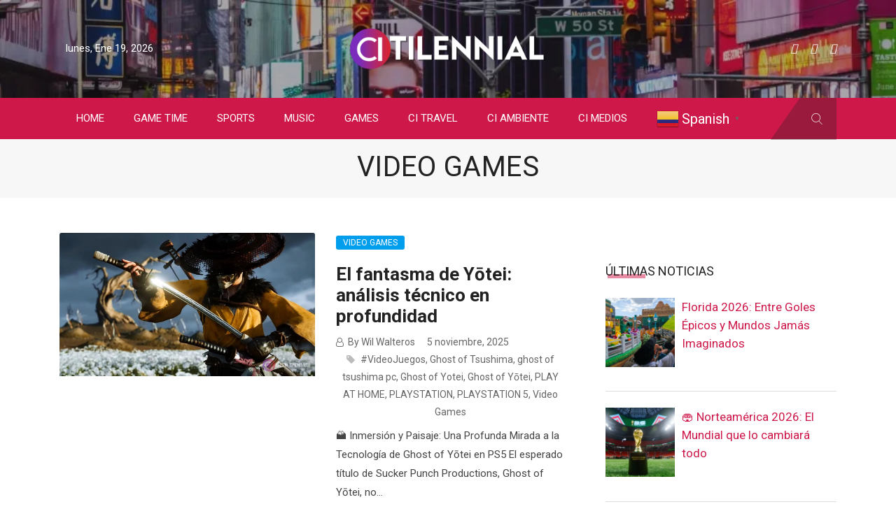

--- FILE ---
content_type: text/html; charset=UTF-8
request_url: https://www.citilennial.com/tag/video-games/
body_size: 32735
content:
<!DOCTYPE html>
<html lang="es">
<head><meta charset="UTF-8"><script>if(navigator.userAgent.match(/MSIE|Internet Explorer/i)||navigator.userAgent.match(/Trident\/7\..*?rv:11/i)){var href=document.location.href;if(!href.match(/[?&]nowprocket/)){if(href.indexOf("?")==-1){if(href.indexOf("#")==-1){document.location.href=href+"?nowprocket=1"}else{document.location.href=href.replace("#","?nowprocket=1#")}}else{if(href.indexOf("#")==-1){document.location.href=href+"&nowprocket=1"}else{document.location.href=href.replace("#","&nowprocket=1#")}}}}</script><script>class RocketLazyLoadScripts{constructor(){this.triggerEvents=["keydown","mousedown","mousemove","touchmove","touchstart","touchend","wheel"],this.userEventHandler=this._triggerListener.bind(this),this.touchStartHandler=this._onTouchStart.bind(this),this.touchMoveHandler=this._onTouchMove.bind(this),this.touchEndHandler=this._onTouchEnd.bind(this),this.clickHandler=this._onClick.bind(this),this.interceptedClicks=[],window.addEventListener("pageshow",(e=>{this.persisted=e.persisted})),window.addEventListener("DOMContentLoaded",(()=>{this._preconnect3rdParties()})),this.delayedScripts={normal:[],async:[],defer:[]},this.allJQueries=[]}_addUserInteractionListener(e){document.hidden?e._triggerListener():(this.triggerEvents.forEach((t=>window.addEventListener(t,e.userEventHandler,{passive:!0}))),window.addEventListener("touchstart",e.touchStartHandler,{passive:!0}),window.addEventListener("mousedown",e.touchStartHandler),document.addEventListener("visibilitychange",e.userEventHandler))}_removeUserInteractionListener(){this.triggerEvents.forEach((e=>window.removeEventListener(e,this.userEventHandler,{passive:!0}))),document.removeEventListener("visibilitychange",this.userEventHandler)}_onTouchStart(e){"HTML"!==e.target.tagName&&(window.addEventListener("touchend",this.touchEndHandler),window.addEventListener("mouseup",this.touchEndHandler),window.addEventListener("touchmove",this.touchMoveHandler,{passive:!0}),window.addEventListener("mousemove",this.touchMoveHandler),e.target.addEventListener("click",this.clickHandler),this._renameDOMAttribute(e.target,"onclick","rocket-onclick"))}_onTouchMove(e){window.removeEventListener("touchend",this.touchEndHandler),window.removeEventListener("mouseup",this.touchEndHandler),window.removeEventListener("touchmove",this.touchMoveHandler,{passive:!0}),window.removeEventListener("mousemove",this.touchMoveHandler),e.target.removeEventListener("click",this.clickHandler),this._renameDOMAttribute(e.target,"rocket-onclick","onclick")}_onTouchEnd(e){window.removeEventListener("touchend",this.touchEndHandler),window.removeEventListener("mouseup",this.touchEndHandler),window.removeEventListener("touchmove",this.touchMoveHandler,{passive:!0}),window.removeEventListener("mousemove",this.touchMoveHandler)}_onClick(e){e.target.removeEventListener("click",this.clickHandler),this._renameDOMAttribute(e.target,"rocket-onclick","onclick"),this.interceptedClicks.push(e),e.preventDefault(),e.stopPropagation(),e.stopImmediatePropagation()}_replayClicks(){window.removeEventListener("touchstart",this.touchStartHandler,{passive:!0}),window.removeEventListener("mousedown",this.touchStartHandler),this.interceptedClicks.forEach((e=>{e.target.dispatchEvent(new MouseEvent("click",{view:e.view,bubbles:!0,cancelable:!0}))}))}_renameDOMAttribute(e,t,n){e.hasAttribute&&e.hasAttribute(t)&&(event.target.setAttribute(n,event.target.getAttribute(t)),event.target.removeAttribute(t))}_triggerListener(){this._removeUserInteractionListener(this),"loading"===document.readyState?document.addEventListener("DOMContentLoaded",this._loadEverythingNow.bind(this)):this._loadEverythingNow()}_preconnect3rdParties(){let e=[];document.querySelectorAll("script[type=rocketlazyloadscript]").forEach((t=>{if(t.hasAttribute("src")){const n=new URL(t.src).origin;n!==location.origin&&e.push({src:n,crossOrigin:t.crossOrigin||"module"===t.getAttribute("data-rocket-type")})}})),e=[...new Map(e.map((e=>[JSON.stringify(e),e]))).values()],this._batchInjectResourceHints(e,"preconnect")}async _loadEverythingNow(){this.lastBreath=Date.now(),this._delayEventListeners(),this._delayJQueryReady(this),this._handleDocumentWrite(),this._registerAllDelayedScripts(),this._preloadAllScripts(),await this._loadScriptsFromList(this.delayedScripts.normal),await this._loadScriptsFromList(this.delayedScripts.defer),await this._loadScriptsFromList(this.delayedScripts.async);try{await this._triggerDOMContentLoaded(),await this._triggerWindowLoad()}catch(e){}window.dispatchEvent(new Event("rocket-allScriptsLoaded")),this._replayClicks()}_registerAllDelayedScripts(){document.querySelectorAll("script[type=rocketlazyloadscript]").forEach((e=>{e.hasAttribute("src")?e.hasAttribute("async")&&!1!==e.async?this.delayedScripts.async.push(e):e.hasAttribute("defer")&&!1!==e.defer||"module"===e.getAttribute("data-rocket-type")?this.delayedScripts.defer.push(e):this.delayedScripts.normal.push(e):this.delayedScripts.normal.push(e)}))}async _transformScript(e){return await this._littleBreath(),new Promise((t=>{const n=document.createElement("script");[...e.attributes].forEach((e=>{let t=e.nodeName;"type"!==t&&("data-rocket-type"===t&&(t="type"),n.setAttribute(t,e.nodeValue))})),e.hasAttribute("src")?(n.addEventListener("load",t),n.addEventListener("error",t)):(n.text=e.text,t());try{e.parentNode.replaceChild(n,e)}catch(e){t()}}))}async _loadScriptsFromList(e){const t=e.shift();return t?(await this._transformScript(t),this._loadScriptsFromList(e)):Promise.resolve()}_preloadAllScripts(){this._batchInjectResourceHints([...this.delayedScripts.normal,...this.delayedScripts.defer,...this.delayedScripts.async],"preload")}_batchInjectResourceHints(e,t){var n=document.createDocumentFragment();e.forEach((e=>{if(e.src){const i=document.createElement("link");i.href=e.src,i.rel=t,"preconnect"!==t&&(i.as="script"),e.getAttribute&&"module"===e.getAttribute("data-rocket-type")&&(i.crossOrigin=!0),e.crossOrigin&&(i.crossOrigin=e.crossOrigin),n.appendChild(i)}})),document.head.appendChild(n)}_delayEventListeners(){let e={};function t(t,n){!function(t){function n(n){return e[t].eventsToRewrite.indexOf(n)>=0?"rocket-"+n:n}e[t]||(e[t]={originalFunctions:{add:t.addEventListener,remove:t.removeEventListener},eventsToRewrite:[]},t.addEventListener=function(){arguments[0]=n(arguments[0]),e[t].originalFunctions.add.apply(t,arguments)},t.removeEventListener=function(){arguments[0]=n(arguments[0]),e[t].originalFunctions.remove.apply(t,arguments)})}(t),e[t].eventsToRewrite.push(n)}function n(e,t){let n=e[t];Object.defineProperty(e,t,{get:()=>n||function(){},set(i){e["rocket"+t]=n=i}})}t(document,"DOMContentLoaded"),t(window,"DOMContentLoaded"),t(window,"load"),t(window,"pageshow"),t(document,"readystatechange"),n(document,"onreadystatechange"),n(window,"onload"),n(window,"onpageshow")}_delayJQueryReady(e){let t=window.jQuery;Object.defineProperty(window,"jQuery",{get:()=>t,set(n){if(n&&n.fn&&!e.allJQueries.includes(n)){n.fn.ready=n.fn.init.prototype.ready=function(t){e.domReadyFired?t.bind(document)(n):document.addEventListener("rocket-DOMContentLoaded",(()=>t.bind(document)(n)))};const t=n.fn.on;n.fn.on=n.fn.init.prototype.on=function(){if(this[0]===window){function e(e){return e.split(" ").map((e=>"load"===e||0===e.indexOf("load.")?"rocket-jquery-load":e)).join(" ")}"string"==typeof arguments[0]||arguments[0]instanceof String?arguments[0]=e(arguments[0]):"object"==typeof arguments[0]&&Object.keys(arguments[0]).forEach((t=>{delete Object.assign(arguments[0],{[e(t)]:arguments[0][t]})[t]}))}return t.apply(this,arguments),this},e.allJQueries.push(n)}t=n}})}async _triggerDOMContentLoaded(){this.domReadyFired=!0,await this._littleBreath(),document.dispatchEvent(new Event("rocket-DOMContentLoaded")),await this._littleBreath(),window.dispatchEvent(new Event("rocket-DOMContentLoaded")),await this._littleBreath(),document.dispatchEvent(new Event("rocket-readystatechange")),await this._littleBreath(),document.rocketonreadystatechange&&document.rocketonreadystatechange()}async _triggerWindowLoad(){await this._littleBreath(),window.dispatchEvent(new Event("rocket-load")),await this._littleBreath(),window.rocketonload&&window.rocketonload(),await this._littleBreath(),this.allJQueries.forEach((e=>e(window).trigger("rocket-jquery-load"))),await this._littleBreath();const e=new Event("rocket-pageshow");e.persisted=this.persisted,window.dispatchEvent(e),await this._littleBreath(),window.rocketonpageshow&&window.rocketonpageshow({persisted:this.persisted})}_handleDocumentWrite(){const e=new Map;document.write=document.writeln=function(t){const n=document.currentScript,i=document.createRange(),r=n.parentElement;let o=e.get(n);void 0===o&&(o=n.nextSibling,e.set(n,o));const s=document.createDocumentFragment();i.setStart(s,0),s.appendChild(i.createContextualFragment(t)),r.insertBefore(s,o)}}async _littleBreath(){Date.now()-this.lastBreath>45&&(await this._requestAnimFrame(),this.lastBreath=Date.now())}async _requestAnimFrame(){return document.hidden?new Promise((e=>setTimeout(e))):new Promise((e=>requestAnimationFrame(e)))}static run(){const e=new RocketLazyLoadScripts;e._addUserInteractionListener(e)}}RocketLazyLoadScripts.run();</script>

<meta name="viewport" content="width=device-width, initial-scale=1">
<link rel="profile" href="https://gmpg.org/xfn/11">
<meta name='robots' content='index, follow, max-image-preview:large, max-snippet:-1, max-video-preview:-1' />
<!-- Jetpack Site Verification Tags -->
<meta name="google-site-verification" content="-PizqaIWKINJcJ9jERbYcdZwHlCdY3OV2-o1ZdybZF8" />

	<!-- This site is optimized with the Yoast SEO plugin v26.7 - https://yoast.com/wordpress/plugins/seo/ -->
	<title>Video Games archivos : CITILENNIAL</title><link rel="preload" as="style" href="https://fonts.googleapis.com/css?family=Roboto%3A%20400%2C500%7CWork%2BSans%3A%20400%2C500%2C600%2C700%2C800%7CRoboto%3A100%2C300%2C400%2C500%2C700%2C900%2C100italic%2C300italic%2C400italic%2C500italic%2C700italic%2C900italic&#038;subset=latin&#038;display=swap" /><link rel="stylesheet" href="https://fonts.googleapis.com/css?family=Roboto%3A%20400%2C500%7CWork%2BSans%3A%20400%2C500%2C600%2C700%2C800%7CRoboto%3A100%2C300%2C400%2C500%2C700%2C900%2C100italic%2C300italic%2C400italic%2C500italic%2C700italic%2C900italic&#038;subset=latin&#038;display=swap" media="print" onload="this.media='all'" /><noscript><link rel="stylesheet" href="https://fonts.googleapis.com/css?family=Roboto%3A%20400%2C500%7CWork%2BSans%3A%20400%2C500%2C600%2C700%2C800%7CRoboto%3A100%2C300%2C400%2C500%2C700%2C900%2C100italic%2C300italic%2C400italic%2C500italic%2C700italic%2C900italic&#038;subset=latin&#038;display=swap" /></noscript>
	<link rel="canonical" href="https://www.citilennial.com/tag/video-games/" />
	<link rel="next" href="https://www.citilennial.com/tag/video-games/page/2/" />
	<meta property="og:locale" content="es_ES" />
	<meta property="og:type" content="article" />
	<meta property="og:title" content="Video Games archivos : CITILENNIAL" />
	<meta property="og:url" content="https://www.citilennial.com/tag/video-games/" />
	<meta property="og:site_name" content="CITILENNIAL" />
	<meta name="twitter:card" content="summary_large_image" />
	<script type="application/ld+json" class="yoast-schema-graph">{"@context":"https://schema.org","@graph":[{"@type":"CollectionPage","@id":"https://www.citilennial.com/tag/video-games/","url":"https://www.citilennial.com/tag/video-games/","name":"Video Games archivos : CITILENNIAL","isPartOf":{"@id":"https://www.citilennial.com/#website"},"primaryImageOfPage":{"@id":"https://www.citilennial.com/tag/video-games/#primaryimage"},"image":{"@id":"https://www.citilennial.com/tag/video-games/#primaryimage"},"thumbnailUrl":"https://i0.wp.com/www.citilennial.com/wp-content/uploads/2025/11/Ghost-of-Yotei.jpg?fit=1280%2C720&ssl=1","breadcrumb":{"@id":"https://www.citilennial.com/tag/video-games/#breadcrumb"},"inLanguage":"es"},{"@type":"ImageObject","inLanguage":"es","@id":"https://www.citilennial.com/tag/video-games/#primaryimage","url":"https://i0.wp.com/www.citilennial.com/wp-content/uploads/2025/11/Ghost-of-Yotei.jpg?fit=1280%2C720&ssl=1","contentUrl":"https://i0.wp.com/www.citilennial.com/wp-content/uploads/2025/11/Ghost-of-Yotei.jpg?fit=1280%2C720&ssl=1","width":1280,"height":720},{"@type":"BreadcrumbList","@id":"https://www.citilennial.com/tag/video-games/#breadcrumb","itemListElement":[{"@type":"ListItem","position":1,"name":"Portada","item":"https://www.citilennial.com/"},{"@type":"ListItem","position":2,"name":"Video Games"}]},{"@type":"WebSite","@id":"https://www.citilennial.com/#website","url":"https://www.citilennial.com/","name":"CITILENNIAL","description":"MAGAZINE - MILLENNIALS","publisher":{"@id":"https://www.citilennial.com/#organization"},"potentialAction":[{"@type":"SearchAction","target":{"@type":"EntryPoint","urlTemplate":"https://www.citilennial.com/?s={search_term_string}"},"query-input":{"@type":"PropertyValueSpecification","valueRequired":true,"valueName":"search_term_string"}}],"inLanguage":"es"},{"@type":"Organization","@id":"https://www.citilennial.com/#organization","name":"citilennial","url":"https://www.citilennial.com/","logo":{"@type":"ImageObject","inLanguage":"es","@id":"https://www.citilennial.com/#/schema/logo/image/","url":"https://i2.wp.com/www.citilennial.com/wp-content/uploads/2020/03/5e7bdf6dc747f_1585176502_5e7bdf6dc7422.png?fit=342%2C140&ssl=1","contentUrl":"https://i2.wp.com/www.citilennial.com/wp-content/uploads/2020/03/5e7bdf6dc747f_1585176502_5e7bdf6dc7422.png?fit=342%2C140&ssl=1","width":342,"height":140,"caption":"citilennial"},"image":{"@id":"https://www.citilennial.com/#/schema/logo/image/"},"sameAs":["https://www.facebook.com/Citiennial-496063930871130/?view_public_for=496063930871130","https://www.instagram.com/citilennial/?hl=es-la"]}]}</script>
	<!-- / Yoast SEO plugin. -->


<link rel='dns-prefetch' href='//www.googletagmanager.com' />
<link rel='dns-prefetch' href='//stats.wp.com' />
<link rel='dns-prefetch' href='//fonts.googleapis.com' />
<link rel='dns-prefetch' href='//pagead2.googlesyndication.com' />
<link href='https://fonts.gstatic.com' crossorigin rel='preconnect' />
<link rel='preconnect' href='//c0.wp.com' />
<link rel='preconnect' href='//i0.wp.com' />
<link rel="alternate" type="application/rss+xml" title="CITILENNIAL &raquo; Feed" href="https://www.citilennial.com/feed/" />
<link rel="alternate" type="application/rss+xml" title="CITILENNIAL &raquo; Feed de los comentarios" href="https://www.citilennial.com/comments/feed/" />
<link rel="alternate" type="application/rss+xml" title="CITILENNIAL &raquo; Etiqueta Video Games del feed" href="https://www.citilennial.com/tag/video-games/feed/" />
		<!-- This site uses the Google Analytics by MonsterInsights plugin v9.11.1 - Using Analytics tracking - https://www.monsterinsights.com/ -->
							<script type="rocketlazyloadscript" src="//www.googletagmanager.com/gtag/js?id=G-RJ2RS34JMP"  data-cfasync="false" data-wpfc-render="false" data-rocket-type="text/javascript" async></script>
			<script type="rocketlazyloadscript" data-cfasync="false" data-wpfc-render="false" data-rocket-type="text/javascript">
				var mi_version = '9.11.1';
				var mi_track_user = true;
				var mi_no_track_reason = '';
								var MonsterInsightsDefaultLocations = {"page_location":"https:\/\/www.citilennial.com\/tag\/video-games\/"};
								if ( typeof MonsterInsightsPrivacyGuardFilter === 'function' ) {
					var MonsterInsightsLocations = (typeof MonsterInsightsExcludeQuery === 'object') ? MonsterInsightsPrivacyGuardFilter( MonsterInsightsExcludeQuery ) : MonsterInsightsPrivacyGuardFilter( MonsterInsightsDefaultLocations );
				} else {
					var MonsterInsightsLocations = (typeof MonsterInsightsExcludeQuery === 'object') ? MonsterInsightsExcludeQuery : MonsterInsightsDefaultLocations;
				}

								var disableStrs = [
										'ga-disable-G-RJ2RS34JMP',
									];

				/* Function to detect opted out users */
				function __gtagTrackerIsOptedOut() {
					for (var index = 0; index < disableStrs.length; index++) {
						if (document.cookie.indexOf(disableStrs[index] + '=true') > -1) {
							return true;
						}
					}

					return false;
				}

				/* Disable tracking if the opt-out cookie exists. */
				if (__gtagTrackerIsOptedOut()) {
					for (var index = 0; index < disableStrs.length; index++) {
						window[disableStrs[index]] = true;
					}
				}

				/* Opt-out function */
				function __gtagTrackerOptout() {
					for (var index = 0; index < disableStrs.length; index++) {
						document.cookie = disableStrs[index] + '=true; expires=Thu, 31 Dec 2099 23:59:59 UTC; path=/';
						window[disableStrs[index]] = true;
					}
				}

				if ('undefined' === typeof gaOptout) {
					function gaOptout() {
						__gtagTrackerOptout();
					}
				}
								window.dataLayer = window.dataLayer || [];

				window.MonsterInsightsDualTracker = {
					helpers: {},
					trackers: {},
				};
				if (mi_track_user) {
					function __gtagDataLayer() {
						dataLayer.push(arguments);
					}

					function __gtagTracker(type, name, parameters) {
						if (!parameters) {
							parameters = {};
						}

						if (parameters.send_to) {
							__gtagDataLayer.apply(null, arguments);
							return;
						}

						if (type === 'event') {
														parameters.send_to = monsterinsights_frontend.v4_id;
							var hookName = name;
							if (typeof parameters['event_category'] !== 'undefined') {
								hookName = parameters['event_category'] + ':' + name;
							}

							if (typeof MonsterInsightsDualTracker.trackers[hookName] !== 'undefined') {
								MonsterInsightsDualTracker.trackers[hookName](parameters);
							} else {
								__gtagDataLayer('event', name, parameters);
							}
							
						} else {
							__gtagDataLayer.apply(null, arguments);
						}
					}

					__gtagTracker('js', new Date());
					__gtagTracker('set', {
						'developer_id.dZGIzZG': true,
											});
					if ( MonsterInsightsLocations.page_location ) {
						__gtagTracker('set', MonsterInsightsLocations);
					}
										__gtagTracker('config', 'G-RJ2RS34JMP', {"forceSSL":"true","link_attribution":"true"} );
										window.gtag = __gtagTracker;										(function () {
						/* https://developers.google.com/analytics/devguides/collection/analyticsjs/ */
						/* ga and __gaTracker compatibility shim. */
						var noopfn = function () {
							return null;
						};
						var newtracker = function () {
							return new Tracker();
						};
						var Tracker = function () {
							return null;
						};
						var p = Tracker.prototype;
						p.get = noopfn;
						p.set = noopfn;
						p.send = function () {
							var args = Array.prototype.slice.call(arguments);
							args.unshift('send');
							__gaTracker.apply(null, args);
						};
						var __gaTracker = function () {
							var len = arguments.length;
							if (len === 0) {
								return;
							}
							var f = arguments[len - 1];
							if (typeof f !== 'object' || f === null || typeof f.hitCallback !== 'function') {
								if ('send' === arguments[0]) {
									var hitConverted, hitObject = false, action;
									if ('event' === arguments[1]) {
										if ('undefined' !== typeof arguments[3]) {
											hitObject = {
												'eventAction': arguments[3],
												'eventCategory': arguments[2],
												'eventLabel': arguments[4],
												'value': arguments[5] ? arguments[5] : 1,
											}
										}
									}
									if ('pageview' === arguments[1]) {
										if ('undefined' !== typeof arguments[2]) {
											hitObject = {
												'eventAction': 'page_view',
												'page_path': arguments[2],
											}
										}
									}
									if (typeof arguments[2] === 'object') {
										hitObject = arguments[2];
									}
									if (typeof arguments[5] === 'object') {
										Object.assign(hitObject, arguments[5]);
									}
									if ('undefined' !== typeof arguments[1].hitType) {
										hitObject = arguments[1];
										if ('pageview' === hitObject.hitType) {
											hitObject.eventAction = 'page_view';
										}
									}
									if (hitObject) {
										action = 'timing' === arguments[1].hitType ? 'timing_complete' : hitObject.eventAction;
										hitConverted = mapArgs(hitObject);
										__gtagTracker('event', action, hitConverted);
									}
								}
								return;
							}

							function mapArgs(args) {
								var arg, hit = {};
								var gaMap = {
									'eventCategory': 'event_category',
									'eventAction': 'event_action',
									'eventLabel': 'event_label',
									'eventValue': 'event_value',
									'nonInteraction': 'non_interaction',
									'timingCategory': 'event_category',
									'timingVar': 'name',
									'timingValue': 'value',
									'timingLabel': 'event_label',
									'page': 'page_path',
									'location': 'page_location',
									'title': 'page_title',
									'referrer' : 'page_referrer',
								};
								for (arg in args) {
																		if (!(!args.hasOwnProperty(arg) || !gaMap.hasOwnProperty(arg))) {
										hit[gaMap[arg]] = args[arg];
									} else {
										hit[arg] = args[arg];
									}
								}
								return hit;
							}

							try {
								f.hitCallback();
							} catch (ex) {
							}
						};
						__gaTracker.create = newtracker;
						__gaTracker.getByName = newtracker;
						__gaTracker.getAll = function () {
							return [];
						};
						__gaTracker.remove = noopfn;
						__gaTracker.loaded = true;
						window['__gaTracker'] = __gaTracker;
					})();
									} else {
										console.log("");
					(function () {
						function __gtagTracker() {
							return null;
						}

						window['__gtagTracker'] = __gtagTracker;
						window['gtag'] = __gtagTracker;
					})();
									}
			</script>
							<!-- / Google Analytics by MonsterInsights -->
		<style id='wp-img-auto-sizes-contain-inline-css' type='text/css'>
img:is([sizes=auto i],[sizes^="auto," i]){contain-intrinsic-size:3000px 1500px}
/*# sourceURL=wp-img-auto-sizes-contain-inline-css */
</style>
<style id='wp-emoji-styles-inline-css' type='text/css'>

	img.wp-smiley, img.emoji {
		display: inline !important;
		border: none !important;
		box-shadow: none !important;
		height: 1em !important;
		width: 1em !important;
		margin: 0 0.07em !important;
		vertical-align: -0.1em !important;
		background: none !important;
		padding: 0 !important;
	}
/*# sourceURL=wp-emoji-styles-inline-css */
</style>
<link data-minify="1" rel='stylesheet' id='wp-block-library-css' href='https://www.citilennial.com/wp-content/cache/min/1/wp-content/plugins/gutenberg/build/styles/block-library/style.css?ver=1768814114' type='text/css' media='all' />
<link data-minify="1" rel='stylesheet' id='wp-block-library-theme-css' href='https://www.citilennial.com/wp-content/cache/min/1/wp-content/plugins/gutenberg/build/styles/block-library/theme.css?ver=1768814114' type='text/css' media='all' />
<style id='classic-theme-styles-inline-css' type='text/css'>
.wp-block-button__link{background-color:#32373c;border-radius:9999px;box-shadow:none;color:#fff;font-size:1.125em;padding:calc(.667em + 2px) calc(1.333em + 2px);text-decoration:none}.wp-block-file__button{background:#32373c;color:#fff}.wp-block-accordion-heading{margin:0}.wp-block-accordion-heading__toggle{background-color:inherit!important;color:inherit!important}.wp-block-accordion-heading__toggle:not(:focus-visible){outline:none}.wp-block-accordion-heading__toggle:focus,.wp-block-accordion-heading__toggle:hover{background-color:inherit!important;border:none;box-shadow:none;color:inherit;padding:var(--wp--preset--spacing--20,1em) 0;text-decoration:none}.wp-block-accordion-heading__toggle:focus-visible{outline:auto;outline-offset:0}
/*# sourceURL=https://www.citilennial.com/wp-content/plugins/gutenberg/build/styles/block-library/classic.css */
</style>
<link data-minify="1" rel='stylesheet' id='mediaelement-css' href='https://www.citilennial.com/wp-content/cache/min/1/c/6.9/wp-includes/js/mediaelement/mediaelementplayer-legacy.min.css?ver=1768814114' type='text/css' media='all' />
<link data-minify="1" rel='stylesheet' id='wp-mediaelement-css' href='https://www.citilennial.com/wp-content/cache/min/1/c/6.9/wp-includes/js/mediaelement/wp-mediaelement.min.css?ver=1768814114' type='text/css' media='all' />
<style id='jetpack-sharing-buttons-style-inline-css' type='text/css'>
.jetpack-sharing-buttons__services-list{display:flex;flex-direction:row;flex-wrap:wrap;gap:0;list-style-type:none;margin:5px;padding:0}.jetpack-sharing-buttons__services-list.has-small-icon-size{font-size:12px}.jetpack-sharing-buttons__services-list.has-normal-icon-size{font-size:16px}.jetpack-sharing-buttons__services-list.has-large-icon-size{font-size:24px}.jetpack-sharing-buttons__services-list.has-huge-icon-size{font-size:36px}@media print{.jetpack-sharing-buttons__services-list{display:none!important}}.editor-styles-wrapper .wp-block-jetpack-sharing-buttons{gap:0;padding-inline-start:0}ul.jetpack-sharing-buttons__services-list.has-background{padding:1.25em 2.375em}
/*# sourceURL=https://www.citilennial.com/wp-content/plugins/jetpack/_inc/blocks/sharing-buttons/view.css */
</style>
<style id='global-styles-inline-css' type='text/css'>
:root{--wp--preset--aspect-ratio--square: 1;--wp--preset--aspect-ratio--4-3: 4/3;--wp--preset--aspect-ratio--3-4: 3/4;--wp--preset--aspect-ratio--3-2: 3/2;--wp--preset--aspect-ratio--2-3: 2/3;--wp--preset--aspect-ratio--16-9: 16/9;--wp--preset--aspect-ratio--9-16: 9/16;--wp--preset--color--black: #000000;--wp--preset--color--cyan-bluish-gray: #abb8c3;--wp--preset--color--white: #ffffff;--wp--preset--color--pale-pink: #f78da7;--wp--preset--color--vivid-red: #cf2e2e;--wp--preset--color--luminous-vivid-orange: #ff6900;--wp--preset--color--luminous-vivid-amber: #fcb900;--wp--preset--color--light-green-cyan: #7bdcb5;--wp--preset--color--vivid-green-cyan: #00d084;--wp--preset--color--pale-cyan-blue: #8ed1fc;--wp--preset--color--vivid-cyan-blue: #0693e3;--wp--preset--color--vivid-purple: #9b51e0;--wp--preset--gradient--vivid-cyan-blue-to-vivid-purple: linear-gradient(135deg,rgb(6,147,227) 0%,rgb(155,81,224) 100%);--wp--preset--gradient--light-green-cyan-to-vivid-green-cyan: linear-gradient(135deg,rgb(122,220,180) 0%,rgb(0,208,130) 100%);--wp--preset--gradient--luminous-vivid-amber-to-luminous-vivid-orange: linear-gradient(135deg,rgb(252,185,0) 0%,rgb(255,105,0) 100%);--wp--preset--gradient--luminous-vivid-orange-to-vivid-red: linear-gradient(135deg,rgb(255,105,0) 0%,rgb(207,46,46) 100%);--wp--preset--gradient--very-light-gray-to-cyan-bluish-gray: linear-gradient(135deg,rgb(238,238,238) 0%,rgb(169,184,195) 100%);--wp--preset--gradient--cool-to-warm-spectrum: linear-gradient(135deg,rgb(74,234,220) 0%,rgb(151,120,209) 20%,rgb(207,42,186) 40%,rgb(238,44,130) 60%,rgb(251,105,98) 80%,rgb(254,248,76) 100%);--wp--preset--gradient--blush-light-purple: linear-gradient(135deg,rgb(255,206,236) 0%,rgb(152,150,240) 100%);--wp--preset--gradient--blush-bordeaux: linear-gradient(135deg,rgb(254,205,165) 0%,rgb(254,45,45) 50%,rgb(107,0,62) 100%);--wp--preset--gradient--luminous-dusk: linear-gradient(135deg,rgb(255,203,112) 0%,rgb(199,81,192) 50%,rgb(65,88,208) 100%);--wp--preset--gradient--pale-ocean: linear-gradient(135deg,rgb(255,245,203) 0%,rgb(182,227,212) 50%,rgb(51,167,181) 100%);--wp--preset--gradient--electric-grass: linear-gradient(135deg,rgb(202,248,128) 0%,rgb(113,206,126) 100%);--wp--preset--gradient--midnight: linear-gradient(135deg,rgb(2,3,129) 0%,rgb(40,116,252) 100%);--wp--preset--font-size--small: 13px;--wp--preset--font-size--medium: 20px;--wp--preset--font-size--large: 36px;--wp--preset--font-size--x-large: 42px;--wp--preset--spacing--20: 0.44rem;--wp--preset--spacing--30: 0.67rem;--wp--preset--spacing--40: 1rem;--wp--preset--spacing--50: 1.5rem;--wp--preset--spacing--60: 2.25rem;--wp--preset--spacing--70: 3.38rem;--wp--preset--spacing--80: 5.06rem;--wp--preset--shadow--natural: 6px 6px 9px rgba(0, 0, 0, 0.2);--wp--preset--shadow--deep: 12px 12px 50px rgba(0, 0, 0, 0.4);--wp--preset--shadow--sharp: 6px 6px 0px rgba(0, 0, 0, 0.2);--wp--preset--shadow--outlined: 6px 6px 0px -3px rgb(255, 255, 255), 6px 6px rgb(0, 0, 0);--wp--preset--shadow--crisp: 6px 6px 0px rgb(0, 0, 0);}:where(.is-layout-flex){gap: 0.5em;}:where(.is-layout-grid){gap: 0.5em;}body .is-layout-flex{display: flex;}.is-layout-flex{flex-wrap: wrap;align-items: center;}.is-layout-flex > :is(*, div){margin: 0;}body .is-layout-grid{display: grid;}.is-layout-grid > :is(*, div){margin: 0;}:where(.wp-block-columns.is-layout-flex){gap: 2em;}:where(.wp-block-columns.is-layout-grid){gap: 2em;}:where(.wp-block-post-template.is-layout-flex){gap: 1.25em;}:where(.wp-block-post-template.is-layout-grid){gap: 1.25em;}.has-black-color{color: var(--wp--preset--color--black) !important;}.has-cyan-bluish-gray-color{color: var(--wp--preset--color--cyan-bluish-gray) !important;}.has-white-color{color: var(--wp--preset--color--white) !important;}.has-pale-pink-color{color: var(--wp--preset--color--pale-pink) !important;}.has-vivid-red-color{color: var(--wp--preset--color--vivid-red) !important;}.has-luminous-vivid-orange-color{color: var(--wp--preset--color--luminous-vivid-orange) !important;}.has-luminous-vivid-amber-color{color: var(--wp--preset--color--luminous-vivid-amber) !important;}.has-light-green-cyan-color{color: var(--wp--preset--color--light-green-cyan) !important;}.has-vivid-green-cyan-color{color: var(--wp--preset--color--vivid-green-cyan) !important;}.has-pale-cyan-blue-color{color: var(--wp--preset--color--pale-cyan-blue) !important;}.has-vivid-cyan-blue-color{color: var(--wp--preset--color--vivid-cyan-blue) !important;}.has-vivid-purple-color{color: var(--wp--preset--color--vivid-purple) !important;}.has-black-background-color{background-color: var(--wp--preset--color--black) !important;}.has-cyan-bluish-gray-background-color{background-color: var(--wp--preset--color--cyan-bluish-gray) !important;}.has-white-background-color{background-color: var(--wp--preset--color--white) !important;}.has-pale-pink-background-color{background-color: var(--wp--preset--color--pale-pink) !important;}.has-vivid-red-background-color{background-color: var(--wp--preset--color--vivid-red) !important;}.has-luminous-vivid-orange-background-color{background-color: var(--wp--preset--color--luminous-vivid-orange) !important;}.has-luminous-vivid-amber-background-color{background-color: var(--wp--preset--color--luminous-vivid-amber) !important;}.has-light-green-cyan-background-color{background-color: var(--wp--preset--color--light-green-cyan) !important;}.has-vivid-green-cyan-background-color{background-color: var(--wp--preset--color--vivid-green-cyan) !important;}.has-pale-cyan-blue-background-color{background-color: var(--wp--preset--color--pale-cyan-blue) !important;}.has-vivid-cyan-blue-background-color{background-color: var(--wp--preset--color--vivid-cyan-blue) !important;}.has-vivid-purple-background-color{background-color: var(--wp--preset--color--vivid-purple) !important;}.has-black-border-color{border-color: var(--wp--preset--color--black) !important;}.has-cyan-bluish-gray-border-color{border-color: var(--wp--preset--color--cyan-bluish-gray) !important;}.has-white-border-color{border-color: var(--wp--preset--color--white) !important;}.has-pale-pink-border-color{border-color: var(--wp--preset--color--pale-pink) !important;}.has-vivid-red-border-color{border-color: var(--wp--preset--color--vivid-red) !important;}.has-luminous-vivid-orange-border-color{border-color: var(--wp--preset--color--luminous-vivid-orange) !important;}.has-luminous-vivid-amber-border-color{border-color: var(--wp--preset--color--luminous-vivid-amber) !important;}.has-light-green-cyan-border-color{border-color: var(--wp--preset--color--light-green-cyan) !important;}.has-vivid-green-cyan-border-color{border-color: var(--wp--preset--color--vivid-green-cyan) !important;}.has-pale-cyan-blue-border-color{border-color: var(--wp--preset--color--pale-cyan-blue) !important;}.has-vivid-cyan-blue-border-color{border-color: var(--wp--preset--color--vivid-cyan-blue) !important;}.has-vivid-purple-border-color{border-color: var(--wp--preset--color--vivid-purple) !important;}.has-vivid-cyan-blue-to-vivid-purple-gradient-background{background: var(--wp--preset--gradient--vivid-cyan-blue-to-vivid-purple) !important;}.has-light-green-cyan-to-vivid-green-cyan-gradient-background{background: var(--wp--preset--gradient--light-green-cyan-to-vivid-green-cyan) !important;}.has-luminous-vivid-amber-to-luminous-vivid-orange-gradient-background{background: var(--wp--preset--gradient--luminous-vivid-amber-to-luminous-vivid-orange) !important;}.has-luminous-vivid-orange-to-vivid-red-gradient-background{background: var(--wp--preset--gradient--luminous-vivid-orange-to-vivid-red) !important;}.has-very-light-gray-to-cyan-bluish-gray-gradient-background{background: var(--wp--preset--gradient--very-light-gray-to-cyan-bluish-gray) !important;}.has-cool-to-warm-spectrum-gradient-background{background: var(--wp--preset--gradient--cool-to-warm-spectrum) !important;}.has-blush-light-purple-gradient-background{background: var(--wp--preset--gradient--blush-light-purple) !important;}.has-blush-bordeaux-gradient-background{background: var(--wp--preset--gradient--blush-bordeaux) !important;}.has-luminous-dusk-gradient-background{background: var(--wp--preset--gradient--luminous-dusk) !important;}.has-pale-ocean-gradient-background{background: var(--wp--preset--gradient--pale-ocean) !important;}.has-electric-grass-gradient-background{background: var(--wp--preset--gradient--electric-grass) !important;}.has-midnight-gradient-background{background: var(--wp--preset--gradient--midnight) !important;}.has-small-font-size{font-size: var(--wp--preset--font-size--small) !important;}.has-medium-font-size{font-size: var(--wp--preset--font-size--medium) !important;}.has-large-font-size{font-size: var(--wp--preset--font-size--large) !important;}.has-x-large-font-size{font-size: var(--wp--preset--font-size--x-large) !important;}
:where(.wp-block-columns.is-layout-flex){gap: 2em;}:where(.wp-block-columns.is-layout-grid){gap: 2em;}
:root :where(.wp-block-pullquote){font-size: 1.5em;line-height: 1.6;}
:where(.wp-block-post-template.is-layout-flex){gap: 1.25em;}:where(.wp-block-post-template.is-layout-grid){gap: 1.25em;}
:where(.wp-block-term-template.is-layout-flex){gap: 1.25em;}:where(.wp-block-term-template.is-layout-grid){gap: 1.25em;}
/*# sourceURL=global-styles-inline-css */
</style>
<link rel='stylesheet' id='boostrap-css' href='https://www.citilennial.com/wp-content/themes/darpan/assets/css/bootstrap.min.css?ver=6.9' type='text/css' media='all' />
<link data-minify="1" rel='stylesheet' id='font-awesome-css' href='https://www.citilennial.com/wp-content/cache/min/1/wp-content/plugins/elementor/assets/lib/font-awesome/css/font-awesome.min.css?ver=1768814115' type='text/css' media='all' />
<link data-minify="1" rel='stylesheet' id='ico-font-css' href='https://www.citilennial.com/wp-content/cache/min/1/wp-content/themes/darpan/assets/css/icofont.css?ver=1768814115' type='text/css' media='all' />
<link data-minify="1" rel='stylesheet' id='darpanicon-css' href='https://www.citilennial.com/wp-content/cache/min/1/wp-content/themes/darpan/assets/css/darpanicon.css?ver=1768814115' type='text/css' media='all' />
<link data-minify="1" rel='stylesheet' id='lineicon-css' href='https://www.citilennial.com/wp-content/cache/min/1/wp-content/themes/darpan/assets/css/lineicons.css?ver=1768814115' type='text/css' media='all' />
<link data-minify="1" rel='stylesheet' id='owl-carousel-css' href='https://www.citilennial.com/wp-content/cache/min/1/wp-content/themes/darpan/assets/css/owl.carousel.css?ver=1768814115' type='text/css' media='all' />
<link data-minify="1" rel='stylesheet' id='animate-css' href='https://www.citilennial.com/wp-content/cache/min/1/wp-content/themes/darpan/assets/css/animate.css?ver=1768814115' type='text/css' media='all' />
<link data-minify="1" rel='stylesheet' id='slick-theme-css' href='https://www.citilennial.com/wp-content/cache/min/1/wp-content/themes/darpan/assets/css/slick-theme.css?ver=1768814115' type='text/css' media='all' />
<link data-minify="1" rel='stylesheet' id='slick-css' href='https://www.citilennial.com/wp-content/cache/min/1/wp-content/themes/darpan/assets/css/slick.css?ver=1768814115' type='text/css' media='all' />
<link data-minify="1" rel='stylesheet' id='magnific-popup-css' href='https://www.citilennial.com/wp-content/cache/min/1/wp-content/themes/darpan/assets/css/magnific-popup.css?ver=1768814115' type='text/css' media='all' />
<link data-minify="1" rel='stylesheet' id='darpan-style-default-css' href='https://www.citilennial.com/wp-content/cache/min/1/wp-content/themes/darpan/assets/css/default.css?ver=1768814117' type='text/css' media='all' />
<link data-minify="1" rel='stylesheet' id='darpan-style-responsive-css' href='https://www.citilennial.com/wp-content/cache/min/1/wp-content/themes/darpan/assets/css/responsive.css?ver=1768814117' type='text/css' media='all' />
<link data-minify="1" rel='stylesheet' id='darpan-style-css' href='https://www.citilennial.com/wp-content/cache/min/1/wp-content/themes/darpan/style.css?ver=1768814117' type='text/css' media='all' />

<link data-minify="1" rel='stylesheet' id='gspw_theme_style-css' href='https://www.citilennial.com/wp-content/cache/min/1/wp-content/plugins/posts-widget/gspw-files/assets/css/gspw-style.css?ver=1768814117' type='text/css' media='all' />
<link data-minify="1" rel='stylesheet' id='dashicons-css' href='https://www.citilennial.com/wp-content/cache/min/1/c/6.9/wp-includes/css/dashicons.min.css?ver=1768814117' type='text/css' media='all' />
<noscript></noscript><script type="text/javascript" async='async' src="https://www.citilennial.com/wp-content/plugins/google-analytics-for-wordpress/assets/js/frontend-gtag.min.js?ver=9.11.1" id="monsterinsights-frontend-script-js" async="async" data-wp-strategy="async"></script>
<script data-cfasync="false" data-wpfc-render="false" type="text/javascript" id='monsterinsights-frontend-script-js-extra'>/* <![CDATA[ */
var monsterinsights_frontend = {"js_events_tracking":"true","download_extensions":"doc,pdf,ppt,zip,xls,docx,pptx,xlsx","inbound_paths":"[{\"path\":\"\\\/go\\\/\",\"label\":\"affiliate\"},{\"path\":\"\\\/recommend\\\/\",\"label\":\"affiliate\"}]","home_url":"https:\/\/www.citilennial.com","hash_tracking":"false","v4_id":"G-RJ2RS34JMP"};/* ]]> */
</script>
<script type="text/javascript" src="https://c0.wp.com/c/6.9/wp-includes/js/jquery/jquery.min.js" id="jquery-core-js" defer></script>
<script data-minify="1" type="text/javascript" async='async' src="https://www.citilennial.com/wp-content/cache/min/1/c/6.9/wp-includes/js/jquery/jquery-migrate.min.js?ver=1764784586" id="jquery-migrate-js"></script>

<!-- Fragmento de código de la etiqueta de Google (gtag.js) añadida por Site Kit -->
<!-- Fragmento de código de Google Analytics añadido por Site Kit -->
<script type="rocketlazyloadscript" data-rocket-type="text/javascript" async='async' src="https://www.googletagmanager.com/gtag/js?id=G-4VLBS4W7N8" id="google_gtagjs-js" async></script>
<script type="text/javascript" id="google_gtagjs-js-after">
/* <![CDATA[ */
window.dataLayer = window.dataLayer || [];function gtag(){dataLayer.push(arguments);}
gtag("set","linker",{"domains":["www.citilennial.com"]});
gtag("js", new Date());
gtag("set", "developer_id.dZTNiMT", true);
gtag("config", "G-4VLBS4W7N8");
//# sourceURL=google_gtagjs-js-after
/* ]]> */
</script>
<link rel="https://api.w.org/" href="https://www.citilennial.com/wp-json/" /><link rel="alternate" title="JSON" type="application/json" href="https://www.citilennial.com/wp-json/wp/v2/tags/450" /><link rel="EditURI" type="application/rsd+xml" title="RSD" href="https://www.citilennial.com/xmlrpc.php?rsd" />
<meta name="generator" content="WordPress 6.9" />
<meta name="generator" content="Redux 4.5.10" />		<meta property="fb:pages" content="496063930871130" />
		<meta name="generator" content="Site Kit by Google 1.170.0" /><meta name="generator" content="performance-lab 4.0.1; plugins: ">
	<style>img#wpstats{display:none}</style>
		
<!-- Metaetiquetas de Google AdSense añadidas por Site Kit -->
<meta name="google-adsense-platform-account" content="ca-host-pub-2644536267352236">
<meta name="google-adsense-platform-domain" content="sitekit.withgoogle.com">
<!-- Acabar con las metaetiquetas de Google AdSense añadidas por Site Kit -->
<meta name="generator" content="Elementor 3.34.1; features: additional_custom_breakpoints; settings: css_print_method-external, google_font-enabled, font_display-auto">

<!-- Meta Pixel Code -->
<script type="rocketlazyloadscript" data-rocket-type='text/javascript'>
!function(f,b,e,v,n,t,s){if(f.fbq)return;n=f.fbq=function(){n.callMethod?
n.callMethod.apply(n,arguments):n.queue.push(arguments)};if(!f._fbq)f._fbq=n;
n.push=n;n.loaded=!0;n.version='2.0';n.queue=[];t=b.createElement(e);t.async=!0;
t.src=v;s=b.getElementsByTagName(e)[0];s.parentNode.insertBefore(t,s)}(window,
document,'script','https://connect.facebook.net/en_US/fbevents.js');
</script>
<!-- End Meta Pixel Code -->
<script type="rocketlazyloadscript" data-rocket-type='text/javascript'>var url = window.location.origin + '?ob=open-bridge';
            fbq('set', 'openbridge', '737181773795121', url);
fbq('init', '737181773795121', {}, {
    "agent": "wordpress-6.9-4.1.5"
})</script><script type="rocketlazyloadscript" data-rocket-type='text/javascript'>
    fbq('track', 'PageView', []);
  </script>			<style>
				.e-con.e-parent:nth-of-type(n+4):not(.e-lazyloaded):not(.e-no-lazyload),
				.e-con.e-parent:nth-of-type(n+4):not(.e-lazyloaded):not(.e-no-lazyload) * {
					background-image: none !important;
				}
				@media screen and (max-height: 1024px) {
					.e-con.e-parent:nth-of-type(n+3):not(.e-lazyloaded):not(.e-no-lazyload),
					.e-con.e-parent:nth-of-type(n+3):not(.e-lazyloaded):not(.e-no-lazyload) * {
						background-image: none !important;
					}
				}
				@media screen and (max-height: 640px) {
					.e-con.e-parent:nth-of-type(n+2):not(.e-lazyloaded):not(.e-no-lazyload),
					.e-con.e-parent:nth-of-type(n+2):not(.e-lazyloaded):not(.e-no-lazyload) * {
						background-image: none !important;
					}
				}
			</style>
			<meta name="generator" content="Powered by WPBakery Page Builder - drag and drop page builder for WordPress."/>
	<style type="text/css">
			.site-title a,
		.site-description {
			color: #ffffff;
		}
		</style>
	
<!-- Fragmento de código de Google Adsense añadido por Site Kit -->
<script type="rocketlazyloadscript" data-rocket-type="text/javascript" async="async" src="https://pagead2.googlesyndication.com/pagead/js/adsbygoogle.js?client=ca-pub-1621601598653696&amp;host=ca-host-pub-2644536267352236" crossorigin="anonymous"></script>

<!-- Final del fragmento de código de Google Adsense añadido por Site Kit -->
<link rel="icon" href="https://i0.wp.com/www.citilennial.com/wp-content/uploads/2018/06/cropped-logo-ci-final-2.png?fit=32%2C32&#038;ssl=1" sizes="32x32" />
<link rel="icon" href="https://i0.wp.com/www.citilennial.com/wp-content/uploads/2018/06/cropped-logo-ci-final-2.png?fit=192%2C192&#038;ssl=1" sizes="192x192" />
<link rel="apple-touch-icon" href="https://i0.wp.com/www.citilennial.com/wp-content/uploads/2018/06/cropped-logo-ci-final-2.png?fit=180%2C180&#038;ssl=1" />
<meta name="msapplication-TileImage" content="https://i0.wp.com/www.citilennial.com/wp-content/uploads/2018/06/cropped-logo-ci-final-2.png?fit=270%2C270&#038;ssl=1" />

<!-- Typography -->
<style>

		
	body{
		background:#FFFFFF !important;
		color:#444444 !important;
		font-family: Roboto !important;    
	    font-size: 15px !important;	
	}

	.services-style-5 .services-item{
		box-shadow: 0 0 0 20px rgba(206, 24, 73, 0.4), inset 0 0 3px rgba(255, 255, 255, 0.2);
	}

		
	h1{
		color:#222222 !important;
		font-family:Roboto!important;
		font-size:40px!important;
				font-weight:400!important;
				
					line-height:40px!important;
				
	}
	h2{
		color:#222222; 
		font-family:Roboto!important;
		font-size:30px;
				font-weight:400!important;
				
					line-height:40px			}
	h3{
		color:#222222 ;
		font-family:Roboto!important;
		font-size:24px;
				
					line-height:30px!important;
			}

	.title_cate_default, .title_cate_slide, .polular-title, .list-title, .title_bar .title_cate_slide{
		font-family:Roboto!important;
		
	}

	
	.rs-news-tab .news-tab .nav-tabs li a{
		font-family:Roboto!important;
	}

			.rs-news-tab .news-tab .nav-tabs li a{
			font-weight:400!important;
		}
	
	h4{
		color:#111111;
		font-family:Roboto!important;
		font-size:20px;
				font-weight:400!important;
				
					line-height:26px!important;
				
	}
	.single .ps-navigation .link_text,
	.related-posts .relateds-text,
	.related-posts ul li h3 a,
	body.search-results .site-main > article .entry-title a{
		color:#111111;
	}
	h5{
		color:#111111;
		font-family:Roboto!important;
		font-size:18px;
					font-weight:400!important;
				
					line-height:24px!important;
			}
	h6{
		color:#111111 ;
		font-family:Roboto!important;
		font-size:16px;
				font-weight:400!important;
				
					line-height:22px!important;
			}


	.menu-area .navbar ul li > a{
		font-weight:400;
		font-family:Roboto;
	}

	#rs-header .toolbar-area .toolbar-contact ul.rs-contact-info li,
	#rs-header .toolbar-area .toolbar-contact ul.rs-contact-info li i,
	#rs-header .toolbar-area .toolbar-contact ul li i,
	#rs-header.header-style4 .toolbar-sl-share ul li a,
	#rs-header.header-style4 .toolbar-contact ul,
	#rs-header .toolbar-area .toolbar-contact ul li, #rs-header .toolbar-area{
		color:#FFFFFF;
	}


	#rs-header .toolbar-area .toolbar-contact ul.rs-contact-info li a,
	#rs-header .toolbar-area .toolbar-contact ul li a,
	#rs-header .toolbar-area .toolbar-sl-share ul li a i{
		color:#FFFFFF;
	}

	#rs-header .toolbar-area .toolbar-contact ul.rs-contact-info li a:hover,
	#rs-header .toolbar-area .toolbar-contact ul li a:hover,
	#rs-header.headerstyle4 .toolbar-sl-share ul li a:hover,
	#rs-header .toolbar-area .toolbar-sl-share ul li:hover a i{
		color:#FFFFFF;
	}
	.language-widget-sec a:hover,
	.language-widget-sec li ul li a:hover{
		color:#FFFFFF !important;
	}
	#rs-header .toolbar-area{
		background:#CE1849;
	}

	.menu-sticky.sticky .menu-area .navbar ul > li.current-menu-ancestor > a,
	.menu-sticky.sticky .menu-area .navbar ul > li.current_page_item > a,
	.mobile-menu-container div ul > li.current_page_parent > a,
	#rs-header.header-transparent .menu-area .navbar ul li.current-menu-ancestor a, 
	#rs-header.header-transparent .menu-area .navbar ul li.current_page_item a,
	#rs-header.header-style5 .menu-area .navbar ul > li.current-menu-ancestor > a, 
	#rs-header.header-style5 .menu-area .navbar ul > li.current_page_item > a,
	.menu-area .navbar ul.menu > li.current_page_item > a,
	#rs-header.header-style-4 .menu-sticky.sticky .menu-area .menu > li.current-menu-ancestor > a,
	.menu-area .navbar ul.menu > li.current-menu-ancestor > a,
	.footer-menu .navbar ul.menu > li.current-menu-item > a,
	#rs-header.header-style5 .header-inner .menu-area .navbar ul > li.current-menu-ancestor > a,
	#rs-header.header-style5 .header-inner.menu-sticky.sticky .menu-area .navbar ul > li.current-menu-ancestor > a,
	#rs-header.header-style-4 .menu-area .menu > li.current-menu-ancestor > a
	{
		color: #DD3333 !important;
	}
	.menu-area .navbar ul:not(.sub-menu) > li > a,
	.menu-area .navbar ul li .sub-menu li a{
		font-size: 15px !important;
	}

	.menu-area .navbar ul li:hover > a,
	#rs-header .menu-sticky.sticky .menu-area .navbar ul li:hover > a,
	#rs-header.header-style1 .menu-sticky.sticky .menu-area .navbar ul li:hover > a,
	.mobile-menu-container div ul li a:hover,
	.sidenav .widget_nav_menu ul li a:hover,
	#rs-header.header-style-4 .menu-sticky.sticky .menu-area .navbar ul li:hover > a,
	#rs-header.header-style5 .header-inner .menu-area .navbar ul li:hover > a,
	#rs-header.header-style5 .header-inner.menu-sticky.sticky .menu-area .navbar ul li:hover > a,
	#rs-header.header-style-4 .menu-area .menu li:hover > a
	{
		color: #000000;
	}

	.menu-area .navbar ul li a,
	#rs-header.header-style-4 .menu-area .menu li a,
	#rs-header.header-style-4 .sidebarmenu-search .sticky_search i,
	#rs-header .menu-responsive .sidebarmenu-search .sticky_search,
	#rs-header .menu-sticky.sticky .menu-area .navbar ul li a,
	#rs-header.header-style5 .header-inner.menu-sticky.sticky .menu-area .navbar ul li a,
	.menu-cart-area i, #rs-header.header-transparent .menu-area.dark .menu-cart-area i,
	#rs-header .menu-sticky.sticky .menu-area .navbar ul li a
	{
		color: #FFFFFF; 
	}

	.nav-link-container .nav-menu-link span{
		background: #FFFFFF; 
	}

	#rs-header.header-transparent .menu-area.dark .navbar ul.menu > li.current_page_item > a::before, 
	#rs-header.header-transparent .menu-area.dark .navbar ul.menu > li.current_page_item > a::after, 
	#rs-header.header-transparent .menu-area.dark .navbar ul.menu > li > a::before,
	#rs-header.header-transparent .menu-area.dark .navbar ul.menu > li > a::after,
	#rs-header.header-transparent .menu-area.dark .navbar ul.menu > li > a,
	.breadcrumbs-inner.bread-dark h1,
	.rs-breadcrumbs .breadcrumbs-inner.bread-dark .trail-items li::after,
	.rs-breadcrumbs .breadcrumbs-inner.bread-dark ul li.trail-begin a::before,
	.rs-breadcrumbs .breadcrumbs-inner.bread-dark ul li *,
	#rs-header.header-transparent .menu-area.dark .menu-responsive .sidebarmenu-search .sticky_search .fa
	{
		color: #FFFFFF !important;
	}

	.header-style1 .menu-cart-area span.icon-num, 
	.header-style3 .menu-cart-area span.icon-num
	{
		background: #FFFFFF !important;
	}


	#rs-header.header-transparent .menu-area.dark ul.offcanvas-icon .nav-link-container .nav-menu-link span{
		background: #FFFFFF !important;
	}

	#rs-header.header-transparent .menu-area.dark ul.sidenav.offcanvas-icon .nav-link-container .nav-menu-link span{
		background: #fff !important;
	}

	ul.offcanvas-icon .nav-link-container .nav-menu-link span{
		background: #FFFFFF;
	}
	
			#rs-header.header-transparent .menu-area .navbar ul li a, #rs-header.header-transparent .menu-cart-area i,
		#rs-header.header-transparent .menu-responsive .sidebarmenu-search .sticky_search .fa,
		#rs-header.header-transparent .menu-area.dark .navbar ul > li > a,
		#rs-header.header-style4 .header-inner .menu-area .navbar ul > li > a,
		#rs-header.header-style4 .menu-responsive .inner-contain .sidebarmenu-search .sticky_search_color i,
		#rs-header.header-transparent .menu-area .navbar ul li:hover > a,
		#rs-header.header-style5 .menu-responsive .sidebarmenu-search .sticky_search,
		#rs-header.header-style5 .menu-cart-area i{
			color:#FFFFFF 
	}
	
			.header-transparent .menu-cart-area span.icon-num, 
		.header-style-4 .menu-cart-area span.icon-num, 
		.header-style5 .menu-cart-area span.icon-num
		{
			background: #FFFFFF !important;
		}
	
			.header-transparent .sticky .menu-cart-area span.icon-num, 
		.header-style-4 .sticky .menu-cart-area span.icon-num, 
		.header-style5 .sticky .menu-cart-area span.icon-num
		{
			background: #1C1C1C !important;
		}
	
	

	

			#rs-header.header-transparent .menu-area.dark ul.offcanvas-icon .nav-link-container .nav-menu-link span{
			background:#FFFFFF 
		}
	

			#rs-header.header-transparent .menu-area .navbar ul > li > a:hover,
		#rs-header.header-style4 .menu-area .navbar ul > li > a:hover,
		#rs-header.header-transparent .menu-area .navbar ul li:hover > a,
		#rs-header.header-style4 .menu-sticky.sticky .menu-area .navbar ul li:hover > a,
		#rs-header.header-style4 .menu-responsive .inner-contain .sidebarmenu-search .sticky_search_color i,
		#rs-header.header-style4 .header-inner .menu-area .navbar ul > li > a:hover,
		#rs-header.header-transparent .menu-area.dark .navbar ul > li:hover > a{
			color:#1C1C1C 
		}
	
			#rs-header.header-transparent .menu-area .navbar ul > li.current_page_item > a,
		#rs-header.header-style4 .menu-area .navbar ul > li.current_page_item > a,
		#rs-header .menu-area .navbar ul li.current-menu-item a,
		#rs-header.header-transparent .menu-area .navbar ul > li.current-menu-ancestor > a,
		#rs-header.header-style4 .menu-area .navbar ul > li.current-menu-ancestor > a,
		#rs-header.header-style-4 .menu-area .menu > li.current-menu-item > a{
			color:#FFFFFF !important; 
		}
		#rs-header .menu-area .navbar ul li ul.sub-menu{
			border-color: #FFFFFF !important;
		}
	
	#rs-header.header-transparent .menu-area .navbar ul.menu > li.current_page_item > a::before,
	#rs-header.header-transparent .menu-sticky.sticky .menu-area .navbar ul > li.current-menu-ancestor > a,
	#rs-header.header-transparent .menu-area .navbar ul.menu > li > a::before,
	#rs-header.header-transparent .menu-sticky.sticky .menu-area .navbar ul.menu > li.current_page_item > a::before, 
	#rs-header.header-transparent .menu-sticky.sticky .menu-area .navbar ul.menu > li > a::before, 
	#rs-header.header-transparent .menu-sticky.sticky .menu-area .navbar ul.menu > li.current_page_item > a::after, 
	#rs-header.header-transparent .menu-sticky.sticky .menu-area .navbar ul.menu > li > a::after,
	#rs-header.header-transparent .menu-area .navbar ul.menu > li.current_page_item > a::after, 
	#rs-header.header-transparent .menu-area .navbar ul.menu > li > a::after{
		color:#FFFFFF !important; 
	}

			
		#rs-header.header-transparent ul.offcanvas-icon .nav-link-container .nav-menu-link span,
		#rs-header.header-style5 .menu-responsive ul.offcanvas-icon .nav-link-container .nav-menu-link span{
			background:#FFFFFF 
		}
	
			.menu-area .navbar ul li .sub-menu li a,
		#rs-header .menu-area .navbar ul li.mega ul li a,
		#rs-header.header-transparent .menu-area .navbar ul li .sub-menu li.current-menu-ancestor > a,
		#rs-header.header-transparent .menu-area .navbar ul li.current-menu-ancestor li a{
			color:#FFFFFF !important;
		}
	
	
			.menu-area .navbar ul li ul.sub-menu li.current_page_item > a,
		.menu-area .navbar ul li ul.sub-menu li.current-menu-item > a,
		.menu-area .navbar ul li .sub-menu li a:hover,
		#rs-header .menu-area .navbar ul li.mega ul li a:hover,
		.menu-area .navbar ul li ul.sub-menu li:hover > a,
		#rs-header.header-style5 .header-inner .menu-area .navbar ul li .sub-menu li:hover > a,
		#rs-header.header-transparent .menu-area .navbar ul li .sub-menu li:hover > a,
		#rs-header.header-style-4 .menu-area .menu .sub-menu li:hover > a,
		#rs-header.header-style4 .menu-area .navbar ul li ul.sub-menu li.current_page_item > a,
		#rs-header.header-style3 .menu-area .navbar ul li .sub-menu li:hover > a,
		#rs-header .menu-area .navbar ul li.mega ul li.current-menu-item a,
		.menu-sticky.sticky .menu-area .navbar ul li ul li a:hover,
		#rs-header.header-transparent .menu-area .navbar ul li .sub-menu li.current-menu-ancestor > a, #rs-header.header-transparent .menu-area .navbar ul li .sub-menu li.current_page_item > a,
		#rs-header.header-transparent .menu-area .navbar ul li.current-menu-ancestor li a:hover{
			color:#DD3333 !important;
		}
	


			.menu-area .navbar ul li .sub-menu{
			background:#1F2024;
		}
	

			#rs-header .toolbar-area .toolbar-contact ul li,
		#rs-header .toolbar-area .toolbar-sl-share ul li a i:before{
			font-size:14px;
		}
	
	


			.footer-bottom{
			border-color:#20201d;
		}
	
			.rs-breadcrumbs{
			background:#F7F7F7;			
		}
	
			.rs-breadcrumbs .breadcrumbs-inner h1.page-title,
		body.search-results .rs-breadcrumbs .breadcrumbs-inner h1.page-title{
			color:#222222 !important;			
		}
	
			
		.rs-breadcrumbs .breadcrumbs-inner span,
		.rs-breadcrumbs .breadcrumbs-inner{
			color:#333333 !important;			
		}
	
			.rs-breadcrumbs .breadcrumbs-inner a,
		.rs-breadcrumbs .breadcrumbs-inner a::after,
		.rs-breadcrumbs .breadcrumbs-inner a span{
			color:#666666 !important;			
		}
	
			.rs-breadcrumbs .breadcrumbs-inner{
			padding-top:20px;			
			padding-bottom:20px;			
		}
	
			.spinner{
			background: #FFFFFF !important; 
		}
	
			.spinner_inner{
			background: #CA254A !important;  
		}
	
			.rs-footer, .rs-footer h3, .rs-footer a, 
		.rs-footer .fa-ul li a, 
		.rs-footer .widget.widget_nav_menu ul li a,
		.rs-footer .widget ul li .fa{
			font-size:15px;
		}
	
			.rs-footer h3, .rs-footer .footer-top h3.footer-title{
			font-size:18px;
		}
	
			.rs-footer a{
			font-size:15px;
		}
		

			.rs-footer, .rs-footer h3, .rs-footer a, .rs-footer .fa-ul li a, 
		.rs-footer .footerbtm-areas .widget.widget_nav_menu ul li a,
		.rs-footer .footerbtm-areas,
		.mc4wp-form-fields .rs-newsletter.rs-newsletter-blog .input-form input[type="email"],
		.rs-footer .recent-widget.popular-widget .recent-popular-widget .show-featured .post-desc a{
			color:#FFFFFF;
		}
	
			.rs-footer .footerbtm-areas .widget.widget_nav_menu{
			border-color:#FFFFFF;
		}
		

	

			.rs-footer a:hover, .rs-footer .widget.widget_nav_menu ul li a:hover,
		body .rs-footer .widget a:hover,
		.rs-footer .recent-widget.popular-widget .recent-popular-widget .show-featured .post-desc a:hover,
		.rs-footer .fa-ul li a:hover,
		.rs-footer .widget.widget_nav_menu ul li.current-menu-item a,
		.rs-footer .recent-widget.popular-widget .recent-popular-widget .show-featured .post-desc a:hover,
		.rs-footer .recent-post-widget .show-featured:hover .post-item .post-desc a
		{
			color:#009EED !important;
		}
	


			.rs-footer .footer-top .mc4wp-form-fields input[type="submit"]{
			background:#009EED;
		}
	
			.rs-footer .footer-top .mc4wp-form-fields input[type="submit"]:hover,{
			background:#1D95D1;
		}
		
			.rs-footer .footer-top .mc4wp-form-fields input[type="email"],
		.mc4wp-form-fields .rs-newsletter.rs-newsletter-blog .input-form input[type="email"]{
			border-color:#009EED;
		}
	
			.rs-footer .footer-top .mc4wp-form-fields input[type="submit"],
		.rs-footer .widget ul li .fa,
		.rs-footer .footer-top .mc4wp-form-fields i{
			color:#FFFFFF;
		}
	
	a{
		color: #CE1849;
	}
	a:hover,  a:focus,  a:active {
		color:#1F2024;
	}
	.rs-heading .title-inner .sub-text,
	.team-grid-style1 .team-item .team-content1 h3.team-name a:hover, .team-slider-style1 .team-item .team-content1 h3.team-name a:hover,
	.rs-services-default .services-wrap .services-item .services-icon i,
	.rs-blog .blog-meta .blog-title a:hover,
	.rs-blog .blog-item .blog-slidermeta span.category a:hover,
	.btm-cate li a:hover,
	.ps-navigation ul a:hover span,
	.rs-blog .blog-item .blog-meta .categories a:hover,
	.bs-sidebar ul a:hover,
	.team-grid-style2 .team-item-wrap .team-img .normal-text .team-name a:hover,
	.full-blog-content .blog-title a:hover,
	.home-blog-area.news-styles4 .owl-carousel .owl-nav [class*="owl-"]:hover,
	.rs-blog-grid.rs-blog .blog-item:hover h3.blog-title a,
	.rs-contact .contact-address .address-item .address-text a:hover,	
	.rs-news-tab .full-tab-sec .col-lg-3:hover .post-title a,
	.rs-news-tab.rs-news-tab-style-vertical .tab-top-content .row:hover .post-title a,
	.rs-news-tab.rs-news-tab-style-vertical.style-vertical2.transparent .full-dis:hover .dis-content .post-title a,
	.post-gallery-slider.slider-hot .owl-prev .darpanicon-back-1:before,
	.post-gallery-slider.slider-hot .owl-nav .owl-next .darpanicon-next:before,
	.rs-news-tab.rs-news-tab-style-vertical .full-dis:hover .post-title a,
	.rs-news-tab .table_call .cell_call .post-title a:hover,
	.rs-news-tab .news-tab .nav-tabs li a.active,
	.rs-news-tab .news-tab .nav-tabs li a:hover,
	.rs-galleys .galley-img .zoom-icon:hover,
	.sidenav .fa-ul li a:hover,
	.rs-breadcrumbs .breadcrumbs-inner a:hover,
	.blog-img.image-scale:hover .overley .videos-icon i,
	.footer-bottom .footer-menu .menu li a:hover,
	.rs-blog .blog-item .blog-button a:hover,
	.breaking-news .blog-title a:hover,
	#about-history-tabs ul.tabs-list_content li:before,
	.rs-blog .blog-slider .blog-item.style4:hover .blog-title a,
	#rs-header .sticky_search.close-search i,
	.full-slider-area .slick-prev:hover:before,
	.post-video .top-icon i,
	.rs-news-tab .news-tab .nav-tabs li a.active.show,
	.home-cate .category-widget ul.category-widget-list li a:hover,
	.rs-footer .widget a:hover,
	.rs-blog .blog-item.style3:hover .blog-no-thumb .blog-meta .blog-title a,
	.rs-blog .blog-slider .blog-item:hover .blog-title a,
	.recent-widget.popular-widget .recent-popular-widget li:hover .post-item .post-desc a,
	.recent-widget.popular-widget .recent-popular-widget li.popular-style2:hover .post-item .post-desc .blog-title a,
	#post-slider .post-tilte a:hover,
	.rs-blog.home-blog-area.news-styles3 .blog-item .post-video .videos-icon a,
	.rs-blog.home-blog-area.news-styles3 .blog-item .post-video .videos-icon a:hover,
	.rs-blog.home-blog-area.news-styles3 .blog-item .post-video .videos-icon a:hover i,
	.rs-galleys .gallery-inner:hover h3.title a,
	.post-gallery-slider.cate-post-slider .owl-nav .owl-next .darpanicon-next:before,
	.post-gallery-slider.cate-post-slider .owl-prev .darpanicon-back-1:before,
	.bs-sidebar .recent-post-widget .post-desc a:hover,
	.related-posts ul li:hover h3 a,
	.pagination-area .nav-links span.current,
	.comment-list .pingback a.url:hover, 
	.comment-list .trackback a.url:hover,
	.pagination-area .nav-links a:hover,
	body.single .rs-breadcrumbs .breadcrumbs-inner .breadcrumb-trail ul li.trail-begin a span,
	body.single .rs-breadcrumbs .breadcrumbs-inner .breadcrumb-trail ul li.trail-begin a::before,
	.rs-news-tab.rs-news-tab-style.tab-horizental2 .tab-top-content .col-xs-12 .row:hover .post-title a,
	.rs-blog.home-blog-area.news-styles3 .blog-item:hover .blog-title a,
	#rs-header.header-style4 .toolbar-sl-share ul li a:hover,
	.post-title a:hover,
	#rs-header.header-transparent .menu-area .navbar ul li .sub-menu li.current-menu-ancestor > a, 
	#rs-header.header-transparent .menu-area .navbar ul li .sub-menu li.current_page_item > a,
	.rs-news-vertical-slider .full-dis:hover .post-title a,
	.blog-inner-post:hover h3 a, .full-tab-sec .blog-inner:hover h3 a, .tab-top-content .align-items-center:hover h3 a,
	.readmore2 a:hover,
	.full-slider-area .full-slider .post-item:hover .post-desc h2 a,
	.blog-meta .blog-title a,
	.single .ps-navigation a:hover i,
	.check-arrow li:before,
	.full-slider-area .slick-next:hover::before,
	.page-error .readmore2 a,
	body.search-results .site-main>article .entry-title a:hover{
		color:#CE1849;
	}
	.pagination-area .nav-links a:hover,
	.single article.format-quote blockquote::after,
	.mobile-menu-container div ul li a:hover,
	.pagination-area .nav-links a.next.page-numbers:hover, 
	.pagination-area .nav-links a.prev.page-numbers:hover,
	.home-blog-area.news-styles4:hover .medium-font-size a, 
	.rs-news-vertical-slider2 .transparent-content:hover .medium-font-size a,
	.blog-inner-post:hover .medium-font-size a, 
	.full-tab-sec .blog-inner:hover .medium-font-size a, 
	.tab-top-content .align-items-center:hover .medium-font-size a{
	    color:#CE1849 !important;
	}
	.comments-blog-area .comment-title,
	.bs-sidebar .widget-title,
	.rs-galleys.style1 .galley-img,
	.single-page-info2,
	 body.archive .cate-pages .owl-nav .owl-next:hover::before,
	 body.archive .cate-pages .owl-nav .owl-prev:hover::before,
	.polular-title, .list-title,
	.language-widget-sec ul li ul,
	.full-slider-area .slick-prev:hover:before{
		border-color: #CE1849;
	}
	.single article.format-quote blockquote{
		border-left-color: #CE1849;
	}
	.cate-home .category a,
	.related-posts .relateds-text:before,
	.rs-blog-details #reply-title:before,
	blockquote:before,
	#post-slider .post-cat a,
	.readmore a,
	.single article.format-aside blockquote,
	.single .post-gallery-slider.cate-post-slider .owl-nav .owl-next, 
	.single .post-gallery-slider.cate-post-slider .owl-prev,
	.home-blog-area.news-styles4 .owl-carousel .owl-nav [class*=owl-],
	.rs-heading.style2 .title:before,
	#rs-header.header-style4 .header-inner.menu-sticky.sticky .menu-responsive,
	.bs-sidebar .widget-title:before,
	.title_cate_default::before,
	#rs-header.header-style4 .menu-responsive .inner-contain .col-menu,
	::selection,
	body.search-no-results .no-results .search-wrap button{
		background: #CE1849;
	}

	


	#cl-testimonial .testimonial-slide7 .single-testimonial:after, #cl-testimonial .testimonial-slide7 .single-testimonial:before{
		border-right-color: #222222;
		border-right: 30px solid #222222;
	}
	#cl-testimonial .testimonial-slide7 .single-testimonial{
		border-left-color: #222222;
	}
	#cl-testimonial .testimonial-slide7 ul.slick-dots li button,
	#rs-header.header-style-4 .sticky ul.offcanvas-icon .nav-link-container .nav-menu-link span{
		background:#222222;
	}
	.team-grid-style2 .team-item-wrap .team-img .team-img-sec .team-social a:hover i,
	#rs-header.header-style-4 .sticky .sidebarmenu-search .sticky_search i,
	#rs-header.header-style-4 .sticky .menu-cart-area i,
	#rs-header.header-transparent .menu-sticky.sticky .menu-responsive .sidebarmenu-search .sticky_search .fa, 
	#rs-header.header-transparent .menu-sticky.sticky .menu-cart-area i{
		color:#222222;
	}

	.ps-navigation ul a:hover span,
	.woocommerce ul.products li .woocommerce-loop-product__title a:hover{
		color:#CE1849 !important;
	}
	
	.team-grid-style1 .team-item .social-icons1 a:hover i, 
	.team-slider-style1 .team-item .social-icons1 a:hover i,
	#cl-testimonial .testimonial-slide7 ul.slick-dots li.slick-active button,
	html input[type="button"]:hover, input[type="reset"]:hover,
	.rs-video-2 .popup-videos:before,
	.sidenav .widget-title:before,
	.rs-team-grid.team-style5 .team-item .team-content,
	.rs-team-grid.team-style4 .team-wrapper .team_desc::before,
	.rs-team .team-item .team-social .social-icon,
	.rs-services-style4:hover .services-icon i,
	.team-grid-style1 .team-item .social-icons1 a:hover i,
	.loader__bar,
	.top-date,
	.tag-sec li a:hover,
	.breaking-news#breaking-news .owl-nav .owl-prev, 
	.breaking-news#breaking-news .owl-nav .owl-next,
	.title_bar .title_cate_slide:before,
	.rs-footer .footer-top h3.footer-title:before
	{
		background:#CE1849 !important;
	}

	.rs-service-grid .service-item .service-content .service-button .readon.rs_button:hover:before,
	.rs-heading.style6 .title-inner .sub-text,
	.full-blog-content .blog-title a,
	ul.index li.active a,
	.portfolio-filter button.active,
	body.search-results .site-main > article .entry-summary .blog-button a:hover,
	.rs-heading.style7 .title-inner .sub-text{
		color: #222222;
	}

	.rs-breadcrumbs-inner.bread-dark h1.page-title,
	.rs-breadcrumbs-inner.bread-dark ul li,
	.rs-breadcrumbs-inner.bread-dark ul li,
	.rs-breadcrumbs-inner.bread-dark ul li.trail-begin a::before,
	.rs-breadcrumbs-inner.bread-dark ul li *{
		color: #222222 !important;
	}


	.rs-video-2 .popup-videos{
		background:#CE1849;
	}
	.team-grid-style3 .team-img .team-img-sec:before,
	.sidenav .offcanvas_social li a i,
	#loading,
	#sidebar-services .bs-search button:hover,
	.bs-sidebar .widget_product_search .woocommerce-product-search:hover::after,
	.woocommerce .widget_price_filter .ui-slider .ui-slider-range,
	.woocommerce .widget_price_filter .ui-slider .ui-slider-handle,
	.woocommerce .widget_price_filter .ui-slider .ui-slider-handle,
	.over-wrap-index .next,
	.over-wrap-index .prev,
	.cd-timeline__container::before,
	ul.index li.active::after,
	.cd-timeline__img.cd-timeline__img--picture,
	.single-post .full-date,
	.blog-item .blog-img .full-date,
	.full-blog-content .full-date,
	.rs-blog-details .bs-img .blog-date, 
	.rs-blog .bs-img .blog-date, .blog .bs-img .blog-date, 
	.rs-blog-details .blog-img .blog-date, 
	.rs-blog .blog-img .blog-date, 
	.blog .blog-img .blog-date,
	.loadbtn .btn-load:hover, .rs-news-vertical-slider2 .btn-load:hover, 
	.loadbtn #loadmore:hover, .rs-news-vertical-slider2 #loadmore:hover,
	.team-slider-style3 .team-img .team-img-sec:before{
		background: #222222;
	}
	.rs-team-grid.team-style5 .team-item .normal-text .social-icons a:hover i{
		background:#222222;
	}
	.rs-blog-details .blog-item.style2 .blog-img .blog-date:before, 
	.rs-blog .blog-item.style2 .blog-img .blog-date:before, 
	.blog .blog-item.style2 .blog-img .blog-date:before{
		border-bottom-color: #222222;
		border-right: 130px solid #222222;
	}

	#slider-form-area .form-area input[type="submit"],
	.polular-title::before, .list-title::before,
	.services-style-5 .services-item:hover .services-title,
	#rs-skills .vc_progress_bar .vc_single_bar .vc_bar{
		background:#CE1849;
	}
	
	.menu-area .navbar ul li ul.sub-menu,
	ul.nav.nav-tabs,
	.title_cate_default2,
	.full-slider-area .slick-next:hover::before,
	.rs-portfolio-style2 .portfolio-item .portfolio-img .read_more:hover,
	.tag-sec li a:hover{
		border-color:#CE1849 !important;
	}
	.round-shape:before{
		border-top-color: #CE1849;
		border-left-color: #CE1849;
	}
	.round-shape:after{
		border-bottom-color: #CE1849;
		border-right-color: #CE1849;
	}
	
	#sidebar-services .download-btn,
	ul.index li::after,
	.cd-timeline__content,
	.loadbtn .btn-load:hover, .rs-news-vertical-slider2 .btn-load:hover, 
	.loadbtn #loadmore:hover, .rs-news-vertical-slider2 #loadmore:hover,
	.cd-timeline__content .cd_timeline_desc,
	#sidebar-services .wpb_widgetised_column{
		border-color:#222222;
	}
	.rs-video-2 .overly-border,
	.home-blog-area.news-styles4 .owl-carousel .owl-nav [class*=owl-]{
		border-color:#CE1849;
	}
	
	.rs-team-grid.team-style5 .team-item .normal-text .person-name a:hover,
	.team-grid-style2 .team-item-wrap .team-img .normal-text .team-name a:hover,
	.pagination-area .nav-links a:hover,
	.team-slider-style2 .team-item-wrap .team-img .normal-text .team-name a:hover{
		color: #CE1849;
	}
	
	.team-grid-style1 .team-item .team-content1 h3.team-name a, .team-slider-style1 .team-item .team-content1 h3.team-name a,	
	.rs-blog .bs-img .blog-date span.date, .blog .bs-img .blog-date span.date, .rs-blog-details .blog-img .blog-date span.date,
	.rs-contact .contact-address .address-item .address-text a,
	.rs-video-2 .popup-videos i,	
	.rs-video-2 .popup-videos i:before,
	ul.footer_social li a:hover,
	.content-wrap .career-title,
	#rs-skills h3,
	.owl-carousel .owl-nav [class*="owl-"]:hover,
	.cd-timeline__content .short-info h3 a,
	.cd-timeline__content .cd_timeline_desc,
	.grouped_form .woocommerce-Price-amount,
	#rs-services-slider .menu-carousel .heading-block h4 a:hover,
	.comments-area .comment-list li.comment .reply a:hover,	
	.team-slider-style2 .team-item-wrap .team-img .normal-text .team-name a,
	.rs-blog .blog-slider .style3.no-thumb .blog-img .blog-meta .blog-title a,
	ul.listing li:before,
	body.archive .cate-pages .owl-nav .owl-next:hover:before,
	body.archive .cate-pages .owl-nav .owl-prev:hover:before,
	.author-box-wrap .social-icons a:hover,
	.rs-blog-details .author-block .social-icons a:hover,
	.rs-contact .contact-address .address-item .address-text h3.contact-title,
	#rs-header.header-style-4 .header-inner .logo-section .toolbar-contact-style4 ul li i,
	ul.stylelisting li:before, body .vc_tta-container .tab-style-left .vc_tta-tabs-container .vc_tta-tabs-list li a i
	{
		color: #CE1849;
	}
	.team-grid-style2 .team-item-wrap .team-img .normal-text .team-name a,
	.team-grid-style2 .team-item-wrap .team-img .normal-text .team-name a,
	body .vc_tta-container .tab-style-left .vc_tta-tabs-container .vc_tta-tabs-list li a,
	body .vc_tta-container .tab-style-left .vc_tta-panel-body h3,
	.team-grid-style2 .team-item-wrap .team-img .normal-text .team-title, 
	.team-slider-style2 .team-item-wrap .team-img .normal-text .team-title{
		color: #222222 !important;
	}
	.rs-team-grid.team-style4 .team-wrapper .team_desc:before,
	#rs-header.header-style-4 .menu-sticky.sticky .quote-button,
	.rs-team-grid.team-style5 .team-item .normal-text .team-text:before{
		background: #222222 !important;
	}
	.rs-services3 .slick-arrow,
	#sidebar-services .download-btn ul li,
	#sidebar-services .widget.widget_nav_menu ul li:hover,
	.single-teams .ps-image .ps-informations{
		background: #222222;
	}
	.rs-blog-details .bs-img .blog-date:before, .rs-blog .bs-img .blog-date:before, .blog .bs-img .blog-date:before, .rs-blog-details .blog-img .blog-date:before, .rs-blog .blog-img .blog-date:before, .blog .blog-img .blog-date:before{		
		border-bottom: 0 solid;
    	border-bottom-color: #222222;
    	border-top: 80px solid transparent;
    	border-right-color: #222222;
    }
    .border-image.small-border .vc_single_image-wrapper:before{
	    border-bottom: 250px solid #222222;
	}
	.border-image.small-border .vc_single_image-wrapper:after{
		border-top: 250px solid #222222;
	}


	.border-image .vc_single_image-wrapper:before,
	.team-grid-style3 .team-img:before, .team-slider-style3 .team-img:before{
		border-bottom-color: #222222;   			
	}
	.border-image .vc_single_image-wrapper:after,
	.team-grid-style3 .team-img:after, .team-slider-style3 .team-img:after{
		border-top-color: #222222;   	
	}

	
	body.single-services blockquote,
	.rs-porfolio-details.project-gallery .file-list-image .p-zoom,
	.single-teams .ps-informations ul li.social-icon i{
		border-color: #222222;  
	}
	.slidervideo .slider-videos,
	.author-box-wrap .post_count,
	.mfp-close-btn-in .mfp-close,
	.rs-blog-details .author-block .all-post a,
	.slidervideo .slider-videos:before{
		background: #CE1849;
	}
	.slidervideo .slider-videos i,
	.single-teams .ps-informations ul li.social-icon i:hover,
	.rs-blog .blog-meta .blog-title a,
	.list-style li::before,
	.slidervideo .slider-videos i:before{
		color: #222222;
	}
	.woocommerce div.product .woocommerce-tabs ul.tabs li.active,
	.cd-timeline__img.cd-timeline__img--picture .rs-video-2 .popup-videos{
		background: #222222;
	}
	.cd-timeline__img.cd-timeline__img--picture .rs-video-2 .popup-videos i{
		color: #fff !important;
	}
	.readon,
	.rs-heading.style3 .description:after,
	.team-grid-style1 .team-item .social-icons1 a i, .team-slider-style1 .team-item .social-icons1 a i,
	button, html input[type="button"], input[type="reset"],
	.rs-service-grid .service-item .service-img:before,
	.rs-service-grid .service-item .service-img:after,
	#rs-contact .contact-address .address-item .address-icon,
	#rs-contact .contact-address .address-item .address-icon::after,
	#rs-contact .contact-address .address-item .address-icon::before,
	.rs-services1.services-left.border_style .services-wrap .services-item .services-icon i:hover,
	.rs-services1.services-right .services-wrap .services-item .services-icon i:hover,
	.rs-service-grid .service-item .service-content::before,
	.sidenav li.nav-link-container,
	.rs-services-style4 .services-item .services-icon i,
	#rs-services-slider .img_wrap:before,
	#rs-services-slider .img_wrap:after,
	.woocommerce-MyAccount-navigation ul li:hover,
	.comments-area .comment-list li.comment .reply a,
	.woocommerce-MyAccount-navigation ul li.is-active,
	.team-grid-style2 .team-item-wrap .team-img .team-img-sec::before,
	#about-history-tabs .vc_tta-tabs-container ul.vc_tta-tabs-list .vc_tta-tab .vc_active a, #about-history-tabs .vc_tta-tabs-container ul.vc_tta-tabs-list .vc_tta-tab.vc_active a,
	.services-style-5 .services-item .icon_bg,
	#rs-skills .vc_progress_bar .vc_single_bar,
	#scrollUp i,
	#rs-header.header-style5 .header-inner .menu-area,
	#cl-testimonial.cl-testimonial10 .slick-arrow,
	.contact-sec .contact:before, .contact-sec .contact:after,
	.contact-sec .contact2:before,
	.bs-search button:hover,
	.team-grid-style2 .team-item-wrap .team-img .team-img-sec:before,
	.rs-heading.style2::after,
	.rs-porfolio-details.project-gallery .file-list-image:hover .p-zoom:hover,
	.woocommerce div.product .woocommerce-tabs ul.tabs li:hover, 
	.team-slider-style2 .team-item-wrap .team-img .team-img-sec:before,
	.cate-single ul li a,
	.rs-team-grid.team-style5 .team-item .normal-text .social-icons a i
	{
		background: #CE1849;
	}

	#about-history-tabs .vc_tta-tabs-container ul.vc_tta-tabs-list .vc_tta-tab a:hover,
	.woocommerce span.onsale,
	body .vc_tta-container .tab-style-left .vc_tta-tabs-container .vc_tta-tabs-list li.vc_active a,
	.woocommerce nav.woocommerce-pagination ul li span.current, .woocommerce nav.woocommerce-pagination ul li a:hover
	{
		background: #222222 !important;
	}

	.full-video .rs-services1.services-left .services-wrap .services-item .services-icon i,
	#cl-testimonial.cl-testimonial9 .single-testimonial .testimonial-image img,
	#cl-testimonial ul.slick-dots li button,
	.rs-services1.services-left.border_style .services-wrap .services-item .services-icon i,
	.rs-services1.services-right .services-wrap .services-item .services-icon i,
	#cl-testimonial.cl-testimonial10 .slick-arrow,
	#rs-header.header-style-4 .menu-sticky.sticky .quote-button,
	.team-grid-style2 .team-item-wrap .team-img img, .team-slider-style2 .team-item-wrap .team-img img,
	.contact-sec .wpcf7-form .wpcf7-text, .contact-sec .wpcf7-form .wpcf7-textarea{
		border-color: #222222 !important;
	}

	.rs-footer{
			}

			.headerstyle5 .logo-section,
		#rs-header.header-style4 .menu-responsive,
		#rs-header.header-style-4 .menu-area,
		#rs-header.header-style4 .header-inner.menu-sticky.sticky .menu-responsive,
		#rs-header.header-style4 .menu-responsive .inner-contain .col-menu{
		background:#CE1849 
	}
	
			.rs_button.btn-border{
			border-color:#000000;
			color:#000000;
		}
	

			.footer-top ul.footer_social li a, .rs-footer .footerbtm-areas ul.footer_social li a{
			background:#2D2D2D;
		}
	
			.footer-top ul.footer_social li a:hover,
		.rs-footer .footerbtm-areas ul.footer_social li a:hover,
		.rs-footer .footerbtm-areas ul.footer_social li a:hover{
			background:#009EED;
		}
	
			.menu-area .navbar ul > li{
			padding-left:14px !important;
			padding-right:14px !important;
		}
	
			#rs-header .toolbar-area{
			border-color:#FFFFFF;
		}
	
	
			#rs-header .toolbar-area .toolbar-contact ul li.current-menu-item a,
		#rs-header #top-menu li:hover a
		{
			color:#FFFFFF;
		}
	

			#rs-header .toolbar-area .toolbar-sl-share ul li a{
			background:transparent;
		}
	

			#rs-header .toolbar-area .toolbar-sl-share ul li:hover a{
			background:transparent;
		}
	
			#rs-header .toolbar-area .toolbar-sl-share ul li a i{
			color:#FFFFFF;
		}
	

			#rs-header .toolbar-area .toolbar-sl-share ul li:hover a i{
			color:#FFFFFF;
		}
	

			#rs-header .sticky_search i:before{
			color:#FFFFFF;
		}
	
			#rs-header .sticky_search:hover i:before{
			color:#000000;
		}
	


			#rs-header.header-style4 .header-inner.menu-sticky.sticky .menu-responsive,
		#rs-header.header-style4 .header-inner.menu-sticky.sticky .menu-responsive .inner-contain .col-menu{
			background:#000000!important; 
		}
	

			#rs-header.header-style4 .header-inner.menu-sticky.sticky .menu-area .navbar ul > li > a{
			color:#FFFFFF!important; 
		}
	
			#rs-header.header-style4 .header-inner.menu-sticky.sticky .menu-area .navbar ul > li > a:hover,
		#rs-header.header-style4 .header-inner.menu-sticky.sticky .menu-area .navbar ul > li.current-menu-item > a{
			color:#CE1849!important; 
		}
	
	

			.readon,
		.comment-respond .form-submit #submit,
		.comments-area .comment-list li.comment .reply a,
		.woocommerce button.button,
		.woocommerce button.button.alt,  
		.woocommerce ul.products li a.button,
		input[type="submit"],
		.loadbtn .btn-load, .rs-news-vertical-slider2 .btn-load, 
		.loadbtn #loadmore, .rs-news-vertical-slider2 #loadmore,
		.woocommerce .wc-forward,
		.woocommerce #respond input#submit, .woocommerce a.button, .woocommerce .wc-forward, .woocommerce button.button, .woocommerce input.button, .woocommerce #respond input#submit.alt, .woocommerce a.button.alt, .woocommerce button.button.alt, .woocommerce input.button.alt,
		.woocommerce a.button, 
		.submit-btn .wpcf7-submit{
			background:#000000;
			border-color:#000000;
		}
		

			.readon,
		.woocommerce button.button,
		.woocommerce #respond input#submit, .woocommerce a.button, .woocommerce .wc-forward, .woocommerce button.button, .woocommerce input.button, .woocommerce #respond input#submit.alt, .woocommerce a.button.alt, .woocommerce button.button.alt, .woocommerce input.button.alt,
		.woocommerce a.button,
		.woocommerce .wc-forward,
		.comments-area .comment-list li.comment .reply a,
		.woocommerce button.button.alt,   
		.woocommerce ul.products li a.button{
			color:#FFFFFF;
		}
	
			.readon:hover,
		.comments-area .comment-list li.comment .reply a:hover,
		.woocommerce #respond input#submit:hover, .woocommerce a.button:hover, .woocommerce .wc-forward:hover, .woocommerce button.button:hover, .woocommerce input.button, .woocommerce #respond input#submit.alt:hover, .woocommerce a.button.alt:hover, .woocommerce button.button.alt:hover, .woocommerce input.button.alt:hover,
		.woocommerce .wc-forward:hover,
		.woocommerce a.button:hover,
		.woocommerce button.button.alt:hover,  
		.woocommerce button.button:hover,  
		.woocommerce ul.products li:hover a.button,
		.woocommerce button.button:hover, 
		.submit-btn i,
		.comment-respond .form-submit #submit:hover,
		.submit-btn:hover .wpcf7-submit{
			color:#FFFFFF;
		}
	
			.readon:hover,
		.comments-area .comment-list li.comment .reply a:hover,
		.woocommerce a.button:hover,
		.woocommerce #respond input#submit:hover, .woocommerce a.button:hover, .woocommerce .wc-forward:hover, .woocommerce button.button:hover, .woocommerce input.button, .woocommerce #respond input#submit.alt:hover, .woocommerce a.button.alt:hover, .woocommerce button.button.alt:hover, 
		.woocommerce button.button.alt:hover, 
		.comment-respond .form-submit #submit:hover,
		.woocommerce button.button:hover,
		.woocommerce ul.products li:hover a.button,
		.submit-btn:hover .wpcf7-submit{
			border-color:#DD3333;
			background :#DD3333;
		}
	
	
	@media only screen and (max-width: 991px){
		#rs-header.header-style4 .menu-responsive {
		    background: #CE1849;
		    
		}

						
				#rs-header .logo-area img {
				    max-height: 80px !important;					    
				}			
				}

</style>

<noscript><style> .wpb_animate_when_almost_visible { opacity: 1; }</style></noscript><noscript><style id="rocket-lazyload-nojs-css">.rll-youtube-player, [data-lazy-src]{display:none !important;}</style></noscript></head>

<body data-rsssl=1 class="archive tag tag-video-games tag-450 wp-custom-logo wp-theme-darpan hfeed wpb-js-composer js-comp-ver-6.4.0 vc_responsive elementor-default elementor-kit-5051">

  <!--Page Layout start here-->
  
<!-- Meta Pixel Code -->
<noscript>
<img height="1" width="1" style="display:none" alt="fbpx"
src="https://www.facebook.com/tr?id=737181773795121&ev=PageView&noscript=1" />
</noscript>
<!-- End Meta Pixel Code -->
  <!--Page Layout end here-->

 <!--Preloader start here-->
   
    <!--Preloader area end here-->
   <div id="page" class="site  ">
  
<header id="rs-header" class="header-style4">
    
<div class="sticky_form">
	<div class="sticky_search close-search"> 
	  <i class="darpanicon-cross"></i>
	</div>
  <form role="search" class="bs-search search-form" method="get" action="https://www.citilennial.com/">
    <div class="search-wrap">
    	<label class="screen-reader-text">
    		Search for:    	</label>
        <input type="search" placeholder="Search..." name="s" class="search-input" value="" />
        <button type="submit"  value="Search"><i class="darpanicon-search"></i></button>
    </div>
</form></div>

    <div class="header-inner menu-sticky  ">

        <!-- Toolbar Start -->
                <!-- Toolbar End --> 

        <!-- Header Menu Start -->
                <div data-bg="https://www.citilennial.com/wp-content/uploads/2023/05/Portada-CI1.jpg" class="menu-area rocket-lazyload" style="">
                    <div class="table_row">                
                <div class="header-logo">
                    <div class="container">
                        <div class="row-table">
                            <div class="col-cell">
                                <div class="toolbar-contact">
                                    <ul class="rs-contact-info">
                                         
                                            <li class="top-date-4"><i class="fa fa-calendar-days"></i>
                                             lunes, Ene 19, 2026</li>   
                                                                          </ul>
                                </div>
                            </div>
                            <div class="col-cell">
                                  <div class="logo-area">
          <a href="https://www.citilennial.com/" rel="home"><img style = "max-height: 60px" src="data:image/svg+xml,%3Csvg%20xmlns='http://www.w3.org/2000/svg'%20viewBox='0%200%200%200'%3E%3C/svg%3E" alt="CITILENNIAL" data-lazy-src="https://www.citilennial.com/wp-content/uploads/2023/05/CITILENNIAL3.png"><noscript><img style = "max-height: 60px" src="https://www.citilennial.com/wp-content/uploads/2023/05/CITILENNIAL3.png" alt="CITILENNIAL"></noscript></a>
         
  </div>
      <div class="logo-area sticky-logo">
     <h1 class="site-title"><a href="https://www.citilennial.com/" rel="home">CITILENNIAL</a></h1>
         
    </div>
                            </div>
                            <div class="col-cell">
                                <div class="toolbar-sl-share">
                                    <ul class="clearfix">
                                                                                  <li> <a href="https://www.facebook.com/Citiennial-496063930871130"><i class="fab fa-facebook-f"></i></a> </li>
                                                                                                                                                                                                                                                                                                                                                                <li> <a href="https://www.instagram.com/citilennial/?hl=es-la "><i class="fab fa-instagram"></i></a> </li>
                                                                                                                                                                                                                            <li> <a href="https://www.youtube.com/channel/UCqq660v4-g_A98liiwZH0aQ?view_as=subscriber "><i class="fab fa-youtube"></i></a> </li>
                                                                                </ul>
                                </div>
                            </div>
                        </div>
                    </div>
                </div>
                
                <div class="menu-responsive" > 
                    <div class="inner-contain container">
                                                <div class="sidebarmenu-search text-right">
                            <div class="sticky_search sticky_search_color"> 
                              <i class="darpanicon-search"></i> 
                            </div>
                        </div>         
                                        
                        <div class="col-menu">
                              <nav class="nav navbar">
        <div class="navbar-menu">
            <div class="menu-citilennial-container"><ul id="primary-menu-single1" class="menu"><li id="menu-item-4051" class="menu-item menu-item-type-custom menu-item-object-custom menu-item-home menu-item-4051"><a href="https://www.citilennial.com">HOME</a></li>
<li id="menu-item-18034" class="menu-item menu-item-type-custom menu-item-object-custom menu-item-18034"><a href="https://www.youtube.com/channel/UCqq660v4-g_A98liiwZH0aQ">GAME TIME</a></li>
<li id="menu-item-4709" class="menu-item menu-item-type-taxonomy menu-item-object-category menu-item-4709"><a href="https://www.citilennial.com/category/ci-sports/">SPORTS</a></li>
<li id="menu-item-5597" class="menu-item menu-item-type-taxonomy menu-item-object-category menu-item-5597"><a href="https://www.citilennial.com/category/ci-music/">MUSIC</a></li>
<li id="menu-item-5086" class="menu-item menu-item-type-taxonomy menu-item-object-category menu-item-5086"><a href="https://www.citilennial.com/category/video-games/">GAMES</a></li>
<li id="menu-item-11874" class="menu-item menu-item-type-taxonomy menu-item-object-category menu-item-11874"><a href="https://www.citilennial.com/category/ci-travel/">CI TRAVEL</a></li>
<li id="menu-item-14690" class="menu-item menu-item-type-taxonomy menu-item-object-category menu-item-14690"><a href="https://www.citilennial.com/category/ci-ambiente/">CI AMBIENTE</a></li>
<li id="menu-item-3108" class="menu-item menu-item-type-custom menu-item-object-custom menu-item-has-children menu-item-3108"><a>CI MEDIOS</a>
<ul class="sub-menu">
	<li id="menu-item-5595" class="menu-item menu-item-type-custom menu-item-object-custom menu-item-5595"><a href="https://www.youtube.com/channel/UCqq660v4-g_A98liiwZH0aQ">YOUTUBE</a></li>
	<li id="menu-item-5596" class="menu-item menu-item-type-custom menu-item-object-custom menu-item-5596"><a href="https://www.twitch.tv/citilennial">TWITCH</a></li>
</ul>
</li>
<li style="position:relative;" class="menu-item menu-item-gtranslate gt-menu-50416"></li></ul></div>        </div>
       
        <div class='nav-link-container mobile-menu-link'> 
            <a href='#' class="nav-menu-link">              
                <span class="hamburger1"></span>
                <span class="hamburger2"></span>
                <span class="hamburger3"></span>
            </a> 
        </div>
    </nav>
    
<nav class="nav-container mobile-menu-container">
    <ul class="sidenav">
        <li class='nav-link-container'> 
            <a href='#' class="nav-menu-link">              
                <span class="hamburger1"></span>
                <span class="hamburger3"></span>
            </a> 
        </li>
        <li>
          <div class="menu-citilennial-container"><ul id="primary-menu-single2" class="menu"><li class="menu-item menu-item-type-custom menu-item-object-custom menu-item-home menu-item-4051"><a href="https://www.citilennial.com">HOME</a></li>
<li class="menu-item menu-item-type-custom menu-item-object-custom menu-item-18034"><a href="https://www.youtube.com/channel/UCqq660v4-g_A98liiwZH0aQ">GAME TIME</a></li>
<li class="menu-item menu-item-type-taxonomy menu-item-object-category menu-item-4709"><a href="https://www.citilennial.com/category/ci-sports/">SPORTS</a></li>
<li class="menu-item menu-item-type-taxonomy menu-item-object-category menu-item-5597"><a href="https://www.citilennial.com/category/ci-music/">MUSIC</a></li>
<li class="menu-item menu-item-type-taxonomy menu-item-object-category menu-item-5086"><a href="https://www.citilennial.com/category/video-games/">GAMES</a></li>
<li class="menu-item menu-item-type-taxonomy menu-item-object-category menu-item-11874"><a href="https://www.citilennial.com/category/ci-travel/">CI TRAVEL</a></li>
<li class="menu-item menu-item-type-taxonomy menu-item-object-category menu-item-14690"><a href="https://www.citilennial.com/category/ci-ambiente/">CI AMBIENTE</a></li>
<li class="menu-item menu-item-type-custom menu-item-object-custom menu-item-has-children menu-item-3108"><a>CI MEDIOS</a>
<ul class="sub-menu">
	<li class="menu-item menu-item-type-custom menu-item-object-custom menu-item-5595"><a href="https://www.youtube.com/channel/UCqq660v4-g_A98liiwZH0aQ">YOUTUBE</a></li>
	<li class="menu-item menu-item-type-custom menu-item-object-custom menu-item-5596"><a href="https://www.twitch.tv/citilennial">TWITCH</a></li>
</ul>
</li>
<li style="position:relative;" class="menu-item menu-item-gtranslate gt-menu-83822"></li></ul></div>        </li>
        <li class="social-icon-responsive">
             
    <ul class="offcanvas_social">  
                <li> 
        <a href="https://www.facebook.com/Citiennial-496063930871130"><span><i class="fab fa-facebook-f"></i></span></a> 
        </li>
                                                                <li> 
        <a href="https://www.instagram.com/citilennial/?hl=es-la "><span><i class="fab fa-instagram"></i></span></a> 
        </li>
                                        <li> 
        <a href="https://www.youtube.com/channel/UCqq660v4-g_A98liiwZH0aQ?view_as=subscriber "><span><i class="fab fa-youtube"></i></span></a> 
        </li>
             
    </ul>
        </li>
    </ul>

   

</nav>                        </div> 
                    </div>
                </div>
            </div>
        </div>
        <!-- Header Menu End -->
    </div>
     <!-- End Slider area  -->
   </header>

  <!-- End Header Menu End -->
  <div class="main-contain">

<div class="rs-breadcrumbs  porfolio-details ">
    <div class="rs-breadcrumbs-inner">  
    <div class="container">
      <div class="breadcrumbs-inner">
        <h1 class="page-title">Video Games</h1>          
      </div>
    </div>
  </div>
    
</div>
<div id="rs-blog" class="rs-blog category-page">  
<div class="container">
    <div id="content">
        <div class="row full-layout-right"> 
            <div class="col-md-12 col-lg-8">            
                <!-- Category Post Slider Start Here -->
                                    <!-- Category Post Slider End Here -->                

                    <!-- Category Post Start Here -->
                    <div class="row post-cate-sec  cate-lists-styles">            
                                                    <div class="col-md-12">
                                    <div class="blog-item ">
                                        <article class="post-18596 post type-post status-publish format-standard has-post-thumbnail hentry category-video-games tag-videojuegos-2 tag-ghost-of-tsushima tag-ghost-of-tsushima-pc tag-ghost-of-yotei tag-ghost-of-yotei-2 tag-play-at-home tag-playstation tag-playstation-5 tag-video-games">
                                                                                                    <div class="blog-img2">
                                                        
                                                                                                                        <a href="https://www.citilennial.com/2025/11/05/el-fantasma-de-yotei-analisis-tecnico-en-profundidad/"> <img fetchpriority="high" width="1280" height="720" src="data:image/svg+xml,%3Csvg%20xmlns='http://www.w3.org/2000/svg'%20viewBox='0%200%201280%20720'%3E%3C/svg%3E" class="attachment-post-thumbnail size-post-thumbnail wp-post-image" alt="" decoding="async" data-lazy-srcset="https://i0.wp.com/www.citilennial.com/wp-content/uploads/2025/11/Ghost-of-Yotei.jpg?w=1280&amp;ssl=1 1280w, https://i0.wp.com/www.citilennial.com/wp-content/uploads/2025/11/Ghost-of-Yotei.jpg?resize=300%2C169&amp;ssl=1 300w, https://i0.wp.com/www.citilennial.com/wp-content/uploads/2025/11/Ghost-of-Yotei.jpg?resize=1024%2C576&amp;ssl=1 1024w, https://i0.wp.com/www.citilennial.com/wp-content/uploads/2025/11/Ghost-of-Yotei.jpg?resize=768%2C432&amp;ssl=1 768w" data-lazy-sizes="(max-width: 1280px) 100vw, 1280px" data-lazy-src="https://www.citilennial.com/wp-content/uploads/2025/11/Ghost-of-Yotei.jpg" /><noscript><img fetchpriority="high" width="1280" height="720" src="https://www.citilennial.com/wp-content/uploads/2025/11/Ghost-of-Yotei.jpg" class="attachment-post-thumbnail size-post-thumbnail wp-post-image" alt="" decoding="async" srcset="https://i0.wp.com/www.citilennial.com/wp-content/uploads/2025/11/Ghost-of-Yotei.jpg?w=1280&amp;ssl=1 1280w, https://i0.wp.com/www.citilennial.com/wp-content/uploads/2025/11/Ghost-of-Yotei.jpg?resize=300%2C169&amp;ssl=1 300w, https://i0.wp.com/www.citilennial.com/wp-content/uploads/2025/11/Ghost-of-Yotei.jpg?resize=1024%2C576&amp;ssl=1 1024w, https://i0.wp.com/www.citilennial.com/wp-content/uploads/2025/11/Ghost-of-Yotei.jpg?resize=768%2C432&amp;ssl=1 768w" sizes="(max-width: 1280px) 100vw, 1280px" /></noscript></a>
                                                              
                                                                                                
                                                        </div><!-- .blog-img -->
                                                        <div class="list-blogs">
                                                        <!-- Category Show Here -->                                    

                                                                                                   
                                                                <div class="cate-home">
                                                                    
                                                                    <ul class="post-categories">
                                                                        <li><a href="https://www.citilennial.com/category/video-games/" rel="category tag" >VIDEO GAMES</a></li>
                                                                    </ul>
                                                                </div>                                                        
                                                              
                                                     

                                                    <div class="full-blog-content">
                                                        <div class="inner-blog">                                       
                                                            
                                                            <div class="title-wrap">
                                                                 <h3 class="blog-title">
                                                                  <a href="https://www.citilennial.com/2025/11/05/el-fantasma-de-yotei-analisis-tecnico-en-profundidad/">
                                                                      El fantasma de Yōtei: análisis técnico en profundidad                                                                  </a>
                                                              </h3>
                                                              <div class="blog-meta">
                                                                  <ul class="btm-cate">
                                                                                                                                                <li>
                                                                          <div class="author"> 
                                                                            <i class="fa fa-user-o" aria-hidden="true"></i>
                                                                             By Wil Walteros                                                                          </div>
                                                                        </li>
                                                                         

                                                                                                                                                <li>
                                                                            <i class="fa fa-calendar-days" aria-hidden="true"></i> 
                                                                            5 noviembre, 2025 
                                                                        </li> 
                                                                          

                                                                                                                                                <li>
                                                                            <div class="tag-line"><i class="fa fa-tag" aria-hidden="true"></i><a href="https://www.citilennial.com/tag/videojuegos-2/" rel="tag">#VideoJuegos</a>, <a href="https://www.citilennial.com/tag/ghost-of-tsushima/" rel="tag">Ghost of Tsushima</a>, <a href="https://www.citilennial.com/tag/ghost-of-tsushima-pc/" rel="tag">ghost of tsushima pc</a>, <a href="https://www.citilennial.com/tag/ghost-of-yotei/" rel="tag">Ghost of Yotei</a>, <a href="https://www.citilennial.com/tag/ghost-of-yotei-2/" rel="tag">Ghost of Yōtei</a>, <a href="https://www.citilennial.com/tag/play-at-home/" rel="tag">PLAY AT HOME</a>, <a href="https://www.citilennial.com/tag/playstation/" rel="tag">PLAYSTATION</a>, <a href="https://www.citilennial.com/tag/playstation-5/" rel="tag">PLAYSTATION 5</a>, <a href="https://www.citilennial.com/tag/video-games/" rel="tag">Video Games</a></div> 
                                                                        </li>
                                                                                                                                        </ul>                                                         
                                                              </div>
                                                            </div>

                                                            <div class="blog-desc">   
                                                                <p>
                                                                🏔️ Inmersión y Paisaje: Una Profunda Mirada a la Tecnología de Ghost of Yōtei en PS5 El esperado título de Sucker Punch Productions, Ghost of Yōtei, no...                          
                                                                </p>   
                                                            </div>
                                                                                                                               <div class="readmore2">
                                                                    <a href="https://www.citilennial.com/2025/11/05/el-fantasma-de-yotei-analisis-tecnico-en-profundidad/">
                                                                        Leer Más                                                                    <i class="glyph-icon darpanicon-right-arrow"></i></a>
                                                                  </div>
                                                                
                                                                 
                                                        </div>
                                                    </div>
                                                </div>
                                        </article>
                                    </div>
                            </div>
                                
                                                    <div class="col-md-12">
                                    <div class="blog-item ">
                                        <article class="post-18156 post type-post status-publish format-standard has-post-thumbnail hentry category-video-games tag-ea tag-ea-games tag-ea-sports tag-fc tag-fc-26 tag-fc-mobile tag-fifa tag-noticias tag-video-games tag-video-juegos">
                                                                                                    <div class="blog-img2">
                                                        
                                                                                                                        <a href="https://www.citilennial.com/2025/09/23/ea-sports-fc-26-primera-retransmision-de-la-jugabilidad/"> <img width="1280" height="720" src="data:image/svg+xml,%3Csvg%20xmlns='http://www.w3.org/2000/svg'%20viewBox='0%200%201280%20720'%3E%3C/svg%3E" class="attachment-post-thumbnail size-post-thumbnail wp-post-image" alt="" decoding="async" data-lazy-srcset="https://i0.wp.com/www.citilennial.com/wp-content/uploads/2025/09/EA-SPORTS-FC-26-First-Gameplay-Livestream.jpg?w=1280&amp;ssl=1 1280w, https://i0.wp.com/www.citilennial.com/wp-content/uploads/2025/09/EA-SPORTS-FC-26-First-Gameplay-Livestream.jpg?resize=300%2C169&amp;ssl=1 300w, https://i0.wp.com/www.citilennial.com/wp-content/uploads/2025/09/EA-SPORTS-FC-26-First-Gameplay-Livestream.jpg?resize=1024%2C576&amp;ssl=1 1024w, https://i0.wp.com/www.citilennial.com/wp-content/uploads/2025/09/EA-SPORTS-FC-26-First-Gameplay-Livestream.jpg?resize=768%2C432&amp;ssl=1 768w, https://i0.wp.com/www.citilennial.com/wp-content/uploads/2025/09/EA-SPORTS-FC-26-First-Gameplay-Livestream.jpg?resize=600%2C338&amp;ssl=1 600w" data-lazy-sizes="(max-width: 1280px) 100vw, 1280px" data-lazy-src="https://www.citilennial.com/wp-content/uploads/2025/09/EA-SPORTS-FC-26-First-Gameplay-Livestream.jpg" /><noscript><img width="1280" height="720" src="https://www.citilennial.com/wp-content/uploads/2025/09/EA-SPORTS-FC-26-First-Gameplay-Livestream.jpg" class="attachment-post-thumbnail size-post-thumbnail wp-post-image" alt="" decoding="async" srcset="https://i0.wp.com/www.citilennial.com/wp-content/uploads/2025/09/EA-SPORTS-FC-26-First-Gameplay-Livestream.jpg?w=1280&amp;ssl=1 1280w, https://i0.wp.com/www.citilennial.com/wp-content/uploads/2025/09/EA-SPORTS-FC-26-First-Gameplay-Livestream.jpg?resize=300%2C169&amp;ssl=1 300w, https://i0.wp.com/www.citilennial.com/wp-content/uploads/2025/09/EA-SPORTS-FC-26-First-Gameplay-Livestream.jpg?resize=1024%2C576&amp;ssl=1 1024w, https://i0.wp.com/www.citilennial.com/wp-content/uploads/2025/09/EA-SPORTS-FC-26-First-Gameplay-Livestream.jpg?resize=768%2C432&amp;ssl=1 768w, https://i0.wp.com/www.citilennial.com/wp-content/uploads/2025/09/EA-SPORTS-FC-26-First-Gameplay-Livestream.jpg?resize=600%2C338&amp;ssl=1 600w" sizes="(max-width: 1280px) 100vw, 1280px" /></noscript></a>
                                                              
                                                                                                
                                                        </div><!-- .blog-img -->
                                                        <div class="list-blogs">
                                                        <!-- Category Show Here -->                                    

                                                                                                   
                                                                <div class="cate-home">
                                                                    
                                                                    <ul class="post-categories">
                                                                        <li><a href="https://www.citilennial.com/category/video-games/" rel="category tag" >VIDEO GAMES</a></li>
                                                                    </ul>
                                                                </div>                                                        
                                                              
                                                     

                                                    <div class="full-blog-content">
                                                        <div class="inner-blog">                                       
                                                            
                                                            <div class="title-wrap">
                                                                 <h3 class="blog-title">
                                                                  <a href="https://www.citilennial.com/2025/09/23/ea-sports-fc-26-primera-retransmision-de-la-jugabilidad/">
                                                                      EA SPORTS FC™ 26 | Primera retransmisión de la jugabilidad                                                                  </a>
                                                              </h3>
                                                              <div class="blog-meta">
                                                                  <ul class="btm-cate">
                                                                                                                                                <li>
                                                                          <div class="author"> 
                                                                            <i class="fa fa-user-o" aria-hidden="true"></i>
                                                                             By Wil Walteros                                                                          </div>
                                                                        </li>
                                                                         

                                                                                                                                                <li>
                                                                            <i class="fa fa-calendar-days" aria-hidden="true"></i> 
                                                                            23 septiembre, 2025 
                                                                        </li> 
                                                                          

                                                                                                                                                <li>
                                                                            <div class="tag-line"><i class="fa fa-tag" aria-hidden="true"></i><a href="https://www.citilennial.com/tag/ea/" rel="tag">EA</a>, <a href="https://www.citilennial.com/tag/ea-games/" rel="tag">EA GAMES</a>, <a href="https://www.citilennial.com/tag/ea-sports/" rel="tag">EA SPORTS</a>, <a href="https://www.citilennial.com/tag/fc/" rel="tag">FC</a>, <a href="https://www.citilennial.com/tag/fc-26/" rel="tag">FC 26</a>, <a href="https://www.citilennial.com/tag/fc-mobile/" rel="tag">FC MOBILE</a>, <a href="https://www.citilennial.com/tag/fifa/" rel="tag">FIFA</a>, <a href="https://www.citilennial.com/tag/noticias/" rel="tag">NOTICIAS</a>, <a href="https://www.citilennial.com/tag/video-games/" rel="tag">Video Games</a>, <a href="https://www.citilennial.com/tag/video-juegos/" rel="tag">Video juegos</a></div> 
                                                                        </li>
                                                                                                                                        </ul>                                                         
                                                              </div>
                                                            </div>

                                                            <div class="blog-desc">   
                                                                <p>
                                                                Las primeras imágenes de la jugabilidad de EA SPORTS FC 26 se retransmitirán en vivo en los canales de&nbsp;YouTube&nbsp;y&nbsp;Twitch de EA SPORTS FC&nbsp;el martes 16 de septiembre...                          
                                                                </p>   
                                                            </div>
                                                                                                                               <div class="readmore2">
                                                                    <a href="https://www.citilennial.com/2025/09/23/ea-sports-fc-26-primera-retransmision-de-la-jugabilidad/">
                                                                        Leer Más                                                                    <i class="glyph-icon darpanicon-right-arrow"></i></a>
                                                                  </div>
                                                                
                                                                 
                                                        </div>
                                                    </div>
                                                </div>
                                        </article>
                                    </div>
                            </div>
                                
                                                    <div class="col-md-12">
                                    <div class="blog-item ">
                                        <article class="post-17951 post type-post status-publish format-standard has-post-thumbnail hentry category-video-games tag-barcelona tag-ea tag-ea-games tag-ea-play tag-ea-sports tag-fc tag-fc-26 tag-fc-mobile tag-liga-ea tag-liga-ea-sports tag-psg tag-real-madrid tag-video-games tag-video-juegos">
                                                                                                    <div class="blog-img2">
                                                        
                                                                                                                        <a href="https://www.citilennial.com/2025/08/06/autenticidad-sin-igual-en-ea-sports-fc-26-ligas-y-licencias/"> <img width="1280" height="720" src="data:image/svg+xml,%3Csvg%20xmlns='http://www.w3.org/2000/svg'%20viewBox='0%200%201280%20720'%3E%3C/svg%3E" class="attachment-post-thumbnail size-post-thumbnail wp-post-image" alt="" decoding="async" data-lazy-srcset="https://i0.wp.com/www.citilennial.com/wp-content/uploads/2025/08/FC-26.jpg?w=1280&amp;ssl=1 1280w, https://i0.wp.com/www.citilennial.com/wp-content/uploads/2025/08/FC-26.jpg?resize=300%2C169&amp;ssl=1 300w, https://i0.wp.com/www.citilennial.com/wp-content/uploads/2025/08/FC-26.jpg?resize=1024%2C576&amp;ssl=1 1024w, https://i0.wp.com/www.citilennial.com/wp-content/uploads/2025/08/FC-26.jpg?resize=768%2C432&amp;ssl=1 768w" data-lazy-sizes="(max-width: 1280px) 100vw, 1280px" data-lazy-src="https://www.citilennial.com/wp-content/uploads/2025/08/FC-26.jpg" /><noscript><img width="1280" height="720" src="https://www.citilennial.com/wp-content/uploads/2025/08/FC-26.jpg" class="attachment-post-thumbnail size-post-thumbnail wp-post-image" alt="" decoding="async" srcset="https://i0.wp.com/www.citilennial.com/wp-content/uploads/2025/08/FC-26.jpg?w=1280&amp;ssl=1 1280w, https://i0.wp.com/www.citilennial.com/wp-content/uploads/2025/08/FC-26.jpg?resize=300%2C169&amp;ssl=1 300w, https://i0.wp.com/www.citilennial.com/wp-content/uploads/2025/08/FC-26.jpg?resize=1024%2C576&amp;ssl=1 1024w, https://i0.wp.com/www.citilennial.com/wp-content/uploads/2025/08/FC-26.jpg?resize=768%2C432&amp;ssl=1 768w" sizes="(max-width: 1280px) 100vw, 1280px" /></noscript></a>
                                                              
                                                                                                
                                                        </div><!-- .blog-img -->
                                                        <div class="list-blogs">
                                                        <!-- Category Show Here -->                                    

                                                                                                   
                                                                <div class="cate-home">
                                                                    
                                                                    <ul class="post-categories">
                                                                        <li><a href="https://www.citilennial.com/category/video-games/" rel="category tag" >VIDEO GAMES</a></li>
                                                                    </ul>
                                                                </div>                                                        
                                                              
                                                     

                                                    <div class="full-blog-content">
                                                        <div class="inner-blog">                                       
                                                            
                                                            <div class="title-wrap">
                                                                 <h3 class="blog-title">
                                                                  <a href="https://www.citilennial.com/2025/08/06/autenticidad-sin-igual-en-ea-sports-fc-26-ligas-y-licencias/">
                                                                      Autenticidad sin igual en EA SPORTS FC 26™: Ligas y licencias                                                                  </a>
                                                              </h3>
                                                              <div class="blog-meta">
                                                                  <ul class="btm-cate">
                                                                                                                                                <li>
                                                                          <div class="author"> 
                                                                            <i class="fa fa-user-o" aria-hidden="true"></i>
                                                                             By Wil Walteros                                                                          </div>
                                                                        </li>
                                                                         

                                                                                                                                                <li>
                                                                            <i class="fa fa-calendar-days" aria-hidden="true"></i> 
                                                                            6 agosto, 2025 
                                                                        </li> 
                                                                          

                                                                                                                                                <li>
                                                                            <div class="tag-line"><i class="fa fa-tag" aria-hidden="true"></i><a href="https://www.citilennial.com/tag/barcelona/" rel="tag">BARCELONA</a>, <a href="https://www.citilennial.com/tag/ea/" rel="tag">EA</a>, <a href="https://www.citilennial.com/tag/ea-games/" rel="tag">EA GAMES</a>, <a href="https://www.citilennial.com/tag/ea-play/" rel="tag">EA PLAY</a>, <a href="https://www.citilennial.com/tag/ea-sports/" rel="tag">EA SPORTS</a>, <a href="https://www.citilennial.com/tag/fc/" rel="tag">FC</a>, <a href="https://www.citilennial.com/tag/fc-26/" rel="tag">FC 26</a>, <a href="https://www.citilennial.com/tag/fc-mobile/" rel="tag">FC MOBILE</a>, <a href="https://www.citilennial.com/tag/liga-ea/" rel="tag">LIGA EA</a>, <a href="https://www.citilennial.com/tag/liga-ea-sports/" rel="tag">LIGA EA SPORTS</a>, <a href="https://www.citilennial.com/tag/psg/" rel="tag">PSG</a>, <a href="https://www.citilennial.com/tag/real-madrid/" rel="tag">REAL MADRID</a>, <a href="https://www.citilennial.com/tag/video-games/" rel="tag">Video Games</a>, <a href="https://www.citilennial.com/tag/video-juegos/" rel="tag">Video juegos</a></div> 
                                                                        </li>
                                                                                                                                        </ul>                                                         
                                                              </div>
                                                            </div>

                                                            <div class="blog-desc">   
                                                                <p>
                                                                EL CLUB ES TUYO ¡El fútbol es el juego del mundo! Disfruta de una autenticidad sin igual en EA SPORTS FC™ 26 con la experiencia más realista...                          
                                                                </p>   
                                                            </div>
                                                                                                                               <div class="readmore2">
                                                                    <a href="https://www.citilennial.com/2025/08/06/autenticidad-sin-igual-en-ea-sports-fc-26-ligas-y-licencias/">
                                                                        Leer Más                                                                    <i class="glyph-icon darpanicon-right-arrow"></i></a>
                                                                  </div>
                                                                
                                                                 
                                                        </div>
                                                    </div>
                                                </div>
                                        </article>
                                    </div>
                            </div>
                                
                                                    <div class="col-md-12">
                                    <div class="blog-item ">
                                        <article class="post-17365 post type-post status-publish format-standard has-post-thumbnail hentry category-video-games tag-ea tag-ea-games tag-ea-sports tag-f1 tag-f1-2025 tag-noticias tag-video-games tag-video-juegos tag-videojuegos">
                                                                                                    <div class="blog-img2">
                                                        
                                                                                                                        <a href="https://www.citilennial.com/2025/04/22/ea-sports-lanza-el-juego-de-f1-2025-una-experiencia-realista-y-al-limite/"> <img width="1280" height="720" src="data:image/svg+xml,%3Csvg%20xmlns='http://www.w3.org/2000/svg'%20viewBox='0%200%201280%20720'%3E%3C/svg%3E" class="attachment-post-thumbnail size-post-thumbnail wp-post-image" alt="" decoding="async" data-lazy-srcset="https://i0.wp.com/www.citilennial.com/wp-content/uploads/2025/04/EA-SPORTS-F1-25.jpg?w=1280&amp;ssl=1 1280w, https://i0.wp.com/www.citilennial.com/wp-content/uploads/2025/04/EA-SPORTS-F1-25.jpg?resize=300%2C169&amp;ssl=1 300w, https://i0.wp.com/www.citilennial.com/wp-content/uploads/2025/04/EA-SPORTS-F1-25.jpg?resize=1024%2C576&amp;ssl=1 1024w, https://i0.wp.com/www.citilennial.com/wp-content/uploads/2025/04/EA-SPORTS-F1-25.jpg?resize=768%2C432&amp;ssl=1 768w" data-lazy-sizes="(max-width: 1280px) 100vw, 1280px" data-lazy-src="https://www.citilennial.com/wp-content/uploads/2025/04/EA-SPORTS-F1-25.jpg" /><noscript><img width="1280" height="720" src="https://www.citilennial.com/wp-content/uploads/2025/04/EA-SPORTS-F1-25.jpg" class="attachment-post-thumbnail size-post-thumbnail wp-post-image" alt="" decoding="async" srcset="https://i0.wp.com/www.citilennial.com/wp-content/uploads/2025/04/EA-SPORTS-F1-25.jpg?w=1280&amp;ssl=1 1280w, https://i0.wp.com/www.citilennial.com/wp-content/uploads/2025/04/EA-SPORTS-F1-25.jpg?resize=300%2C169&amp;ssl=1 300w, https://i0.wp.com/www.citilennial.com/wp-content/uploads/2025/04/EA-SPORTS-F1-25.jpg?resize=1024%2C576&amp;ssl=1 1024w, https://i0.wp.com/www.citilennial.com/wp-content/uploads/2025/04/EA-SPORTS-F1-25.jpg?resize=768%2C432&amp;ssl=1 768w" sizes="(max-width: 1280px) 100vw, 1280px" /></noscript></a>
                                                              
                                                                                                
                                                        </div><!-- .blog-img -->
                                                        <div class="list-blogs">
                                                        <!-- Category Show Here -->                                    

                                                                                                   
                                                                <div class="cate-home">
                                                                    
                                                                    <ul class="post-categories">
                                                                        <li><a href="https://www.citilennial.com/category/video-games/" rel="category tag" >VIDEO GAMES</a></li>
                                                                    </ul>
                                                                </div>                                                        
                                                              
                                                     

                                                    <div class="full-blog-content">
                                                        <div class="inner-blog">                                       
                                                            
                                                            <div class="title-wrap">
                                                                 <h3 class="blog-title">
                                                                  <a href="https://www.citilennial.com/2025/04/22/ea-sports-lanza-el-juego-de-f1-2025-una-experiencia-realista-y-al-limite/">
                                                                      EA Sports lanza el juego de F1 2025, una experiencia realista y al limite                                                                  </a>
                                                              </h3>
                                                              <div class="blog-meta">
                                                                  <ul class="btm-cate">
                                                                                                                                                <li>
                                                                          <div class="author"> 
                                                                            <i class="fa fa-user-o" aria-hidden="true"></i>
                                                                             By Wil Walteros                                                                          </div>
                                                                        </li>
                                                                         

                                                                                                                                                <li>
                                                                            <i class="fa fa-calendar-days" aria-hidden="true"></i> 
                                                                            22 abril, 2025 
                                                                        </li> 
                                                                          

                                                                                                                                                <li>
                                                                            <div class="tag-line"><i class="fa fa-tag" aria-hidden="true"></i><a href="https://www.citilennial.com/tag/ea/" rel="tag">EA</a>, <a href="https://www.citilennial.com/tag/ea-games/" rel="tag">EA GAMES</a>, <a href="https://www.citilennial.com/tag/ea-sports/" rel="tag">EA SPORTS</a>, <a href="https://www.citilennial.com/tag/f1/" rel="tag">F1</a>, <a href="https://www.citilennial.com/tag/f1-2025/" rel="tag">f1 2025</a>, <a href="https://www.citilennial.com/tag/noticias/" rel="tag">NOTICIAS</a>, <a href="https://www.citilennial.com/tag/video-games/" rel="tag">Video Games</a>, <a href="https://www.citilennial.com/tag/video-juegos/" rel="tag">Video juegos</a>, <a href="https://www.citilennial.com/tag/videojuegos/" rel="tag">videojuegos</a></div> 
                                                                        </li>
                                                                                                                                        </ul>                                                         
                                                              </div>
                                                            </div>

                                                            <div class="blog-desc">   
                                                                <p>
                                                                Circuitos, personalización y mucho más: entérate de todos los avances del juego cuando F1® 25 se lance el 30 de mayo para PlayStation®5, Xbox Series X|S y...                          
                                                                </p>   
                                                            </div>
                                                                                                                               <div class="readmore2">
                                                                    <a href="https://www.citilennial.com/2025/04/22/ea-sports-lanza-el-juego-de-f1-2025-una-experiencia-realista-y-al-limite/">
                                                                        Leer Más                                                                    <i class="glyph-icon darpanicon-right-arrow"></i></a>
                                                                  </div>
                                                                
                                                                 
                                                        </div>
                                                    </div>
                                                </div>
                                        </article>
                                    </div>
                            </div>
                                
                                                    <div class="col-md-12">
                                    <div class="blog-item ">
                                        <article class="post-17223 post type-post status-publish format-standard has-post-thumbnail hentry category-video-games tag-god-of-war tag-god-of-war-ragnarok tag-noticias tag-playstation tag-playstation-5 tag-playstation5 tag-video-games tag-video-juegos tag-videogames">
                                                                                                    <div class="blog-img2">
                                                        
                                                                                                                        <a href="https://www.citilennial.com/2025/04/15/celebra-el-20o-aniversario-de-god-of-war-con-god-of-war-ragnarok-dark-odyssey-collection/"> <img width="1280" height="720" src="data:image/svg+xml,%3Csvg%20xmlns='http://www.w3.org/2000/svg'%20viewBox='0%200%201280%20720'%3E%3C/svg%3E" class="attachment-post-thumbnail size-post-thumbnail wp-post-image" alt="" decoding="async" data-lazy-srcset="https://i0.wp.com/www.citilennial.com/wp-content/uploads/2025/04/GOD-OF-WAR-20-ANNIVERSARY.jpg?w=1280&amp;ssl=1 1280w, https://i0.wp.com/www.citilennial.com/wp-content/uploads/2025/04/GOD-OF-WAR-20-ANNIVERSARY.jpg?resize=300%2C169&amp;ssl=1 300w, https://i0.wp.com/www.citilennial.com/wp-content/uploads/2025/04/GOD-OF-WAR-20-ANNIVERSARY.jpg?resize=1024%2C576&amp;ssl=1 1024w, https://i0.wp.com/www.citilennial.com/wp-content/uploads/2025/04/GOD-OF-WAR-20-ANNIVERSARY.jpg?resize=768%2C432&amp;ssl=1 768w" data-lazy-sizes="(max-width: 1280px) 100vw, 1280px" data-lazy-src="https://www.citilennial.com/wp-content/uploads/2025/04/GOD-OF-WAR-20-ANNIVERSARY.jpg" /><noscript><img width="1280" height="720" src="https://www.citilennial.com/wp-content/uploads/2025/04/GOD-OF-WAR-20-ANNIVERSARY.jpg" class="attachment-post-thumbnail size-post-thumbnail wp-post-image" alt="" decoding="async" srcset="https://i0.wp.com/www.citilennial.com/wp-content/uploads/2025/04/GOD-OF-WAR-20-ANNIVERSARY.jpg?w=1280&amp;ssl=1 1280w, https://i0.wp.com/www.citilennial.com/wp-content/uploads/2025/04/GOD-OF-WAR-20-ANNIVERSARY.jpg?resize=300%2C169&amp;ssl=1 300w, https://i0.wp.com/www.citilennial.com/wp-content/uploads/2025/04/GOD-OF-WAR-20-ANNIVERSARY.jpg?resize=1024%2C576&amp;ssl=1 1024w, https://i0.wp.com/www.citilennial.com/wp-content/uploads/2025/04/GOD-OF-WAR-20-ANNIVERSARY.jpg?resize=768%2C432&amp;ssl=1 768w" sizes="(max-width: 1280px) 100vw, 1280px" /></noscript></a>
                                                              
                                                                                                
                                                        </div><!-- .blog-img -->
                                                        <div class="list-blogs">
                                                        <!-- Category Show Here -->                                    

                                                                                                   
                                                                <div class="cate-home">
                                                                    
                                                                    <ul class="post-categories">
                                                                        <li><a href="https://www.citilennial.com/category/video-games/" rel="category tag" >VIDEO GAMES</a></li>
                                                                    </ul>
                                                                </div>                                                        
                                                              
                                                     

                                                    <div class="full-blog-content">
                                                        <div class="inner-blog">                                       
                                                            
                                                            <div class="title-wrap">
                                                                 <h3 class="blog-title">
                                                                  <a href="https://www.citilennial.com/2025/04/15/celebra-el-20o-aniversario-de-god-of-war-con-god-of-war-ragnarok-dark-odyssey-collection/">
                                                                      Celebra el 20º aniversario de God of War con God of War Ragnarök Dark Odyssey Collection                                                                  </a>
                                                              </h3>
                                                              <div class="blog-meta">
                                                                  <ul class="btm-cate">
                                                                                                                                                <li>
                                                                          <div class="author"> 
                                                                            <i class="fa fa-user-o" aria-hidden="true"></i>
                                                                             By Wil Walteros                                                                          </div>
                                                                        </li>
                                                                         

                                                                                                                                                <li>
                                                                            <i class="fa fa-calendar-days" aria-hidden="true"></i> 
                                                                            15 abril, 2025 
                                                                        </li> 
                                                                          

                                                                                                                                                <li>
                                                                            <div class="tag-line"><i class="fa fa-tag" aria-hidden="true"></i><a href="https://www.citilennial.com/tag/god-of-war/" rel="tag">GOD OF WAR</a>, <a href="https://www.citilennial.com/tag/god-of-war-ragnarok/" rel="tag">GOD OF WAR RAGNAROK</a>, <a href="https://www.citilennial.com/tag/noticias/" rel="tag">NOTICIAS</a>, <a href="https://www.citilennial.com/tag/playstation/" rel="tag">PLAYSTATION</a>, <a href="https://www.citilennial.com/tag/playstation-5/" rel="tag">PLAYSTATION 5</a>, <a href="https://www.citilennial.com/tag/playstation5/" rel="tag">Playstation5</a>, <a href="https://www.citilennial.com/tag/video-games/" rel="tag">Video Games</a>, <a href="https://www.citilennial.com/tag/video-juegos/" rel="tag">Video juegos</a>, <a href="https://www.citilennial.com/tag/videogames/" rel="tag">VIDEOGAMES</a></div> 
                                                                        </li>
                                                                                                                                        </ul>                                                         
                                                              </div>
                                                            </div>

                                                            <div class="blog-desc">   
                                                                <p>
                                                                Los festejos también incluyen nueva mercancía del 20º aniversario, un kit para fans y mucho más. El 22 de marzo, God of War cumplió oficialmente 20 años....                          
                                                                </p>   
                                                            </div>
                                                                                                                               <div class="readmore2">
                                                                    <a href="https://www.citilennial.com/2025/04/15/celebra-el-20o-aniversario-de-god-of-war-con-god-of-war-ragnarok-dark-odyssey-collection/">
                                                                        Leer Más                                                                    <i class="glyph-icon darpanicon-right-arrow"></i></a>
                                                                  </div>
                                                                
                                                                 
                                                        </div>
                                                    </div>
                                                </div>
                                        </article>
                                    </div>
                            </div>
                                
                                                    <div class="col-md-12">
                                    <div class="blog-item ">
                                        <article class="post-17016 post type-post status-publish format-video has-post-thumbnail hentry category-ci-app tag-fortnite tag-battle-royale tag-fortnite-2 tag-playstation tag-playstation-4 tag-playstation-5 tag-ps4 tag-ps5 tag-video-games tag-videogames tag-videojuegos post_format-post-format-video">
                                                                                                    <div class="blog-img2">
                                                        
                                                                                   
                                                                <div class="post-video post-video2">                                            
                                                                    <a href="https://www.citilennial.com/2025/02/20/fortnite-battle-royale-chapter-6-season-2-lawless-cinematic-gameplay-trailer-ps5-ps4-games-2/"> <img width="1280" height="720" src="data:image/svg+xml,%3Csvg%20xmlns='http://www.w3.org/2000/svg'%20viewBox='0%200%201280%20720'%3E%3C/svg%3E" class="attachment-post-thumbnail size-post-thumbnail wp-post-image" alt="" decoding="async" data-lazy-srcset="https://i0.wp.com/www.citilennial.com/wp-content/uploads/2025/02/Fortnite-Battle-Royale-Chapter-6-Season-2.jpg?w=1280&amp;ssl=1 1280w, https://i0.wp.com/www.citilennial.com/wp-content/uploads/2025/02/Fortnite-Battle-Royale-Chapter-6-Season-2.jpg?resize=300%2C169&amp;ssl=1 300w, https://i0.wp.com/www.citilennial.com/wp-content/uploads/2025/02/Fortnite-Battle-Royale-Chapter-6-Season-2.jpg?resize=1024%2C576&amp;ssl=1 1024w, https://i0.wp.com/www.citilennial.com/wp-content/uploads/2025/02/Fortnite-Battle-Royale-Chapter-6-Season-2.jpg?resize=768%2C432&amp;ssl=1 768w" data-lazy-sizes="(max-width: 1280px) 100vw, 1280px" data-lazy-src="https://www.citilennial.com/wp-content/uploads/2025/02/Fortnite-Battle-Royale-Chapter-6-Season-2.jpg" /><noscript><img width="1280" height="720" src="https://www.citilennial.com/wp-content/uploads/2025/02/Fortnite-Battle-Royale-Chapter-6-Season-2.jpg" class="attachment-post-thumbnail size-post-thumbnail wp-post-image" alt="" decoding="async" srcset="https://i0.wp.com/www.citilennial.com/wp-content/uploads/2025/02/Fortnite-Battle-Royale-Chapter-6-Season-2.jpg?w=1280&amp;ssl=1 1280w, https://i0.wp.com/www.citilennial.com/wp-content/uploads/2025/02/Fortnite-Battle-Royale-Chapter-6-Season-2.jpg?resize=300%2C169&amp;ssl=1 300w, https://i0.wp.com/www.citilennial.com/wp-content/uploads/2025/02/Fortnite-Battle-Royale-Chapter-6-Season-2.jpg?resize=1024%2C576&amp;ssl=1 1024w, https://i0.wp.com/www.citilennial.com/wp-content/uploads/2025/02/Fortnite-Battle-Royale-Chapter-6-Season-2.jpg?resize=768%2C432&amp;ssl=1 768w" sizes="(max-width: 1280px) 100vw, 1280px" /></noscript></a>
                                                                    <div class="overley">
                                                                        <div class="videos-icon">
                                                                            <a class="popup-videos" href="">
                                                                                <i class="darpanicon-play-button-1"></i>
                                                                            </a>                           
                                                                        </div>
                                                                    </div>
                                                                </div>
                                                              
                                                                                                
                                                        </div><!-- .blog-img -->
                                                        <div class="list-blogs">
                                                        <!-- Category Show Here -->                                    

                                                                                                   
                                                                <div class="cate-home">
                                                                    
                                                                    <ul class="post-categories">
                                                                        <li><a href="https://www.citilennial.com/category/ci-app/" rel="category tag" >CI APP</a></li>
                                                                    </ul>
                                                                </div>                                                        
                                                              
                                                     

                                                    <div class="full-blog-content">
                                                        <div class="inner-blog">                                       
                                                            
                                                            <div class="title-wrap">
                                                                 <h3 class="blog-title">
                                                                  <a href="https://www.citilennial.com/2025/02/20/fortnite-battle-royale-chapter-6-season-2-lawless-cinematic-gameplay-trailer-ps5-ps4-games-2/">
                                                                      Fortnite &#8211; Battle Royale: Chapter 6 Season 2 &#8211; LAWLESS Cinematic Gameplay Trailer | PS5 &amp; PS4 Games                                                                  </a>
                                                              </h3>
                                                              <div class="blog-meta">
                                                                  <ul class="btm-cate">
                                                                                                                                                <li>
                                                                          <div class="author"> 
                                                                            <i class="fa fa-user-o" aria-hidden="true"></i>
                                                                             By Wil Walteros                                                                          </div>
                                                                        </li>
                                                                         

                                                                                                                                                <li>
                                                                            <i class="fa fa-calendar-days" aria-hidden="true"></i> 
                                                                            20 febrero, 2025 
                                                                        </li> 
                                                                          

                                                                                                                                                <li>
                                                                            <div class="tag-line"><i class="fa fa-tag" aria-hidden="true"></i><a href="https://www.citilennial.com/tag/fortnite/" rel="tag">#Fortnite</a>, <a href="https://www.citilennial.com/tag/battle-royale/" rel="tag">Battle Royale</a>, <a href="https://www.citilennial.com/tag/fortnite-2/" rel="tag">Fortnite</a>, <a href="https://www.citilennial.com/tag/playstation/" rel="tag">PLAYSTATION</a>, <a href="https://www.citilennial.com/tag/playstation-4/" rel="tag">PlayStation 4</a>, <a href="https://www.citilennial.com/tag/playstation-5/" rel="tag">PLAYSTATION 5</a>, <a href="https://www.citilennial.com/tag/ps4/" rel="tag">PS4</a>, <a href="https://www.citilennial.com/tag/ps5/" rel="tag">PS5</a>, <a href="https://www.citilennial.com/tag/video-games/" rel="tag">Video Games</a>, <a href="https://www.citilennial.com/tag/videogames/" rel="tag">VIDEOGAMES</a>, <a href="https://www.citilennial.com/tag/videojuegos/" rel="tag">videojuegos</a></div> 
                                                                        </li>
                                                                                                                                        </ul>                                                         
                                                              </div>
                                                            </div>

                                                            <div class="blog-desc">   
                                                                <p>
                                                                https://www.playstation.com/en-us/gam&#8230; Big Dill just dropped his newest single, check out the C6S2 season launch trailer featuring &#8216;Runamok&#8217;! Ransack Fletcher Kane’s banks, pull off a train heist and...                          
                                                                </p>   
                                                            </div>
                                                                                                                               <div class="readmore2">
                                                                    <a href="https://www.citilennial.com/2025/02/20/fortnite-battle-royale-chapter-6-season-2-lawless-cinematic-gameplay-trailer-ps5-ps4-games-2/">
                                                                        Leer Más                                                                    <i class="glyph-icon darpanicon-right-arrow"></i></a>
                                                                  </div>
                                                                
                                                                 
                                                        </div>
                                                    </div>
                                                </div>
                                        </article>
                                    </div>
                            </div>
                                
                                                    <div class="col-md-12">
                                    <div class="blog-item ">
                                        <article class="post-17011 post type-post status-publish format-video has-post-thumbnail hentry category-video-games tag-fortnite tag-battle-royale tag-fortnite-2 tag-playstation tag-playstation-4 tag-playstation-5 tag-ps4 tag-ps5 tag-video-games tag-videogames tag-videojuegos post_format-post-format-video">
                                                                                                    <div class="blog-img2">
                                                        
                                                                                   
                                                                <div class="post-video post-video2">                                            
                                                                    <a href="https://www.citilennial.com/2025/02/20/fortnite-battle-royale-chapter-6-season-2-lawless-cinematic-gameplay-trailer-ps5-ps4-games/"> <img width="1280" height="720" src="data:image/svg+xml,%3Csvg%20xmlns='http://www.w3.org/2000/svg'%20viewBox='0%200%201280%20720'%3E%3C/svg%3E" class="attachment-post-thumbnail size-post-thumbnail wp-post-image" alt="" decoding="async" data-lazy-srcset="https://i0.wp.com/www.citilennial.com/wp-content/uploads/2025/02/Fortnite-Battle-Royale-Chapter-6-Season-2.jpg?w=1280&amp;ssl=1 1280w, https://i0.wp.com/www.citilennial.com/wp-content/uploads/2025/02/Fortnite-Battle-Royale-Chapter-6-Season-2.jpg?resize=300%2C169&amp;ssl=1 300w, https://i0.wp.com/www.citilennial.com/wp-content/uploads/2025/02/Fortnite-Battle-Royale-Chapter-6-Season-2.jpg?resize=1024%2C576&amp;ssl=1 1024w, https://i0.wp.com/www.citilennial.com/wp-content/uploads/2025/02/Fortnite-Battle-Royale-Chapter-6-Season-2.jpg?resize=768%2C432&amp;ssl=1 768w" data-lazy-sizes="(max-width: 1280px) 100vw, 1280px" data-lazy-src="https://www.citilennial.com/wp-content/uploads/2025/02/Fortnite-Battle-Royale-Chapter-6-Season-2.jpg" /><noscript><img width="1280" height="720" src="https://www.citilennial.com/wp-content/uploads/2025/02/Fortnite-Battle-Royale-Chapter-6-Season-2.jpg" class="attachment-post-thumbnail size-post-thumbnail wp-post-image" alt="" decoding="async" srcset="https://i0.wp.com/www.citilennial.com/wp-content/uploads/2025/02/Fortnite-Battle-Royale-Chapter-6-Season-2.jpg?w=1280&amp;ssl=1 1280w, https://i0.wp.com/www.citilennial.com/wp-content/uploads/2025/02/Fortnite-Battle-Royale-Chapter-6-Season-2.jpg?resize=300%2C169&amp;ssl=1 300w, https://i0.wp.com/www.citilennial.com/wp-content/uploads/2025/02/Fortnite-Battle-Royale-Chapter-6-Season-2.jpg?resize=1024%2C576&amp;ssl=1 1024w, https://i0.wp.com/www.citilennial.com/wp-content/uploads/2025/02/Fortnite-Battle-Royale-Chapter-6-Season-2.jpg?resize=768%2C432&amp;ssl=1 768w" sizes="(max-width: 1280px) 100vw, 1280px" /></noscript></a>
                                                                    <div class="overley">
                                                                        <div class="videos-icon">
                                                                            <a class="popup-videos" href="">
                                                                                <i class="darpanicon-play-button-1"></i>
                                                                            </a>                           
                                                                        </div>
                                                                    </div>
                                                                </div>
                                                              
                                                                                                
                                                        </div><!-- .blog-img -->
                                                        <div class="list-blogs">
                                                        <!-- Category Show Here -->                                    

                                                                                                   
                                                                <div class="cate-home">
                                                                    
                                                                    <ul class="post-categories">
                                                                        <li><a href="https://www.citilennial.com/category/video-games/" rel="category tag" >VIDEO GAMES</a></li>
                                                                    </ul>
                                                                </div>                                                        
                                                              
                                                     

                                                    <div class="full-blog-content">
                                                        <div class="inner-blog">                                       
                                                            
                                                            <div class="title-wrap">
                                                                 <h3 class="blog-title">
                                                                  <a href="https://www.citilennial.com/2025/02/20/fortnite-battle-royale-chapter-6-season-2-lawless-cinematic-gameplay-trailer-ps5-ps4-games/">
                                                                      Fortnite &#8211; Battle Royale: Chapter 6 Season 2 &#8211; LAWLESS Cinematic Gameplay Trailer | PS5 &amp; PS4 Games                                                                  </a>
                                                              </h3>
                                                              <div class="blog-meta">
                                                                  <ul class="btm-cate">
                                                                                                                                                <li>
                                                                          <div class="author"> 
                                                                            <i class="fa fa-user-o" aria-hidden="true"></i>
                                                                             By Wil Walteros                                                                          </div>
                                                                        </li>
                                                                         

                                                                                                                                                <li>
                                                                            <i class="fa fa-calendar-days" aria-hidden="true"></i> 
                                                                            20 febrero, 2025 
                                                                        </li> 
                                                                          

                                                                                                                                                <li>
                                                                            <div class="tag-line"><i class="fa fa-tag" aria-hidden="true"></i><a href="https://www.citilennial.com/tag/fortnite/" rel="tag">#Fortnite</a>, <a href="https://www.citilennial.com/tag/battle-royale/" rel="tag">Battle Royale</a>, <a href="https://www.citilennial.com/tag/fortnite-2/" rel="tag">Fortnite</a>, <a href="https://www.citilennial.com/tag/playstation/" rel="tag">PLAYSTATION</a>, <a href="https://www.citilennial.com/tag/playstation-4/" rel="tag">PlayStation 4</a>, <a href="https://www.citilennial.com/tag/playstation-5/" rel="tag">PLAYSTATION 5</a>, <a href="https://www.citilennial.com/tag/ps4/" rel="tag">PS4</a>, <a href="https://www.citilennial.com/tag/ps5/" rel="tag">PS5</a>, <a href="https://www.citilennial.com/tag/video-games/" rel="tag">Video Games</a>, <a href="https://www.citilennial.com/tag/videogames/" rel="tag">VIDEOGAMES</a>, <a href="https://www.citilennial.com/tag/videojuegos/" rel="tag">videojuegos</a></div> 
                                                                        </li>
                                                                                                                                        </ul>                                                         
                                                              </div>
                                                            </div>

                                                            <div class="blog-desc">   
                                                                <p>
                                                                Big Dill acaba de lanzar su nuevo sencillo. ¡Mira el tráiler de lanzamiento de la temporada C6S2 con &#8220;Runamok&#8221;! Saquea los bancos de Fletcher Kane, realiza un...                          
                                                                </p>   
                                                            </div>
                                                                                                                               <div class="readmore2">
                                                                    <a href="https://www.citilennial.com/2025/02/20/fortnite-battle-royale-chapter-6-season-2-lawless-cinematic-gameplay-trailer-ps5-ps4-games/">
                                                                        Leer Más                                                                    <i class="glyph-icon darpanicon-right-arrow"></i></a>
                                                                  </div>
                                                                
                                                                 
                                                        </div>
                                                    </div>
                                                </div>
                                        </article>
                                    </div>
                            </div>
                                
                                                    <div class="col-md-12">
                                    <div class="blog-item ">
                                        <article class="post-16951 post type-post status-publish format-video has-post-thumbnail hentry category-ci-games tag-marvel tag-marvels-spider-man tag-marvels-spider-man-2 tag-news tag-spider-man tag-video-games tag-video-juegos post_format-post-format-video">
                                                                                                    <div class="blog-img2">
                                                        
                                                                                   
                                                                <div class="post-video post-video2">                                            
                                                                    <a href="https://www.citilennial.com/2025/02/07/marvels-spider-man-2-launch-trailer-for-pc/"> <img width="1280" height="720" src="data:image/svg+xml,%3Csvg%20xmlns='http://www.w3.org/2000/svg'%20viewBox='0%200%201280%20720'%3E%3C/svg%3E" class="attachment-post-thumbnail size-post-thumbnail wp-post-image" alt="" decoding="async" data-lazy-srcset="https://i0.wp.com/www.citilennial.com/wp-content/uploads/2025/02/Marvels-Spider-Man-2.jpg?w=1280&amp;ssl=1 1280w, https://i0.wp.com/www.citilennial.com/wp-content/uploads/2025/02/Marvels-Spider-Man-2.jpg?resize=300%2C169&amp;ssl=1 300w, https://i0.wp.com/www.citilennial.com/wp-content/uploads/2025/02/Marvels-Spider-Man-2.jpg?resize=1024%2C576&amp;ssl=1 1024w, https://i0.wp.com/www.citilennial.com/wp-content/uploads/2025/02/Marvels-Spider-Man-2.jpg?resize=768%2C432&amp;ssl=1 768w" data-lazy-sizes="(max-width: 1280px) 100vw, 1280px" data-lazy-src="https://www.citilennial.com/wp-content/uploads/2025/02/Marvels-Spider-Man-2.jpg" /><noscript><img width="1280" height="720" src="https://www.citilennial.com/wp-content/uploads/2025/02/Marvels-Spider-Man-2.jpg" class="attachment-post-thumbnail size-post-thumbnail wp-post-image" alt="" decoding="async" srcset="https://i0.wp.com/www.citilennial.com/wp-content/uploads/2025/02/Marvels-Spider-Man-2.jpg?w=1280&amp;ssl=1 1280w, https://i0.wp.com/www.citilennial.com/wp-content/uploads/2025/02/Marvels-Spider-Man-2.jpg?resize=300%2C169&amp;ssl=1 300w, https://i0.wp.com/www.citilennial.com/wp-content/uploads/2025/02/Marvels-Spider-Man-2.jpg?resize=1024%2C576&amp;ssl=1 1024w, https://i0.wp.com/www.citilennial.com/wp-content/uploads/2025/02/Marvels-Spider-Man-2.jpg?resize=768%2C432&amp;ssl=1 768w" sizes="(max-width: 1280px) 100vw, 1280px" /></noscript></a>
                                                                    <div class="overley">
                                                                        <div class="videos-icon">
                                                                            <a class="popup-videos" href="">
                                                                                <i class="darpanicon-play-button-1"></i>
                                                                            </a>                           
                                                                        </div>
                                                                    </div>
                                                                </div>
                                                              
                                                                                                
                                                        </div><!-- .blog-img -->
                                                        <div class="list-blogs">
                                                        <!-- Category Show Here -->                                    

                                                                                                   
                                                                <div class="cate-home">
                                                                    
                                                                    <ul class="post-categories">
                                                                        <li><a href="https://www.citilennial.com/category/ci-games/" rel="category tag" >CI GAMES</a></li>
                                                                    </ul>
                                                                </div>                                                        
                                                              
                                                     

                                                    <div class="full-blog-content">
                                                        <div class="inner-blog">                                       
                                                            
                                                            <div class="title-wrap">
                                                                 <h3 class="blog-title">
                                                                  <a href="https://www.citilennial.com/2025/02/07/marvels-spider-man-2-launch-trailer-for-pc/">
                                                                      Marvel&#8217;s Spider-Man 2 &#8211; Launch Trailer for PC                                                                  </a>
                                                              </h3>
                                                              <div class="blog-meta">
                                                                  <ul class="btm-cate">
                                                                                                                                                <li>
                                                                          <div class="author"> 
                                                                            <i class="fa fa-user-o" aria-hidden="true"></i>
                                                                             By Wil Walteros                                                                          </div>
                                                                        </li>
                                                                         

                                                                                                                                                <li>
                                                                            <i class="fa fa-calendar-days" aria-hidden="true"></i> 
                                                                            7 febrero, 2025 
                                                                        </li> 
                                                                          

                                                                                                                                                <li>
                                                                            <div class="tag-line"><i class="fa fa-tag" aria-hidden="true"></i><a href="https://www.citilennial.com/tag/marvel/" rel="tag">marvel</a>, <a href="https://www.citilennial.com/tag/marvels-spider-man/" rel="tag">Marvel’s Spider-Man</a>, <a href="https://www.citilennial.com/tag/marvels-spider-man-2/" rel="tag">Marvel’s Spider-Man 2</a>, <a href="https://www.citilennial.com/tag/news/" rel="tag">NEWS</a>, <a href="https://www.citilennial.com/tag/spider-man/" rel="tag">Spider Man</a>, <a href="https://www.citilennial.com/tag/video-games/" rel="tag">Video Games</a>, <a href="https://www.citilennial.com/tag/video-juegos/" rel="tag">Video juegos</a></div> 
                                                                        </li>
                                                                                                                                        </ul>                                                         
                                                              </div>
                                                            </div>

                                                            <div class="blog-desc">   
                                                                <p>
                                                                Marvel&#8217;s Spider-Man 2 is now available on PC! Join Peter Parker and Miles Morales as they fight to protect Marvel&#8217;s New York against new threats like Kraven...                          
                                                                </p>   
                                                            </div>
                                                                                                                               <div class="readmore2">
                                                                    <a href="https://www.citilennial.com/2025/02/07/marvels-spider-man-2-launch-trailer-for-pc/">
                                                                        Leer Más                                                                    <i class="glyph-icon darpanicon-right-arrow"></i></a>
                                                                  </div>
                                                                
                                                                 
                                                        </div>
                                                    </div>
                                                </div>
                                        </article>
                                    </div>
                            </div>
                                
                                                    <div class="col-md-12">
                                    <div class="blog-item ">
                                        <article class="post-16944 post type-post status-publish format-video has-post-thumbnail hentry category-video-games tag-marvel tag-marvels-spider-man tag-marvels-spider-man-2 tag-noticias tag-spider-man tag-video-games tag-video-juegos post_format-post-format-video">
                                                                                                    <div class="blog-img2">
                                                        
                                                                                   
                                                                <div class="post-video post-video2">                                            
                                                                    <a href="https://www.citilennial.com/2025/02/07/marvels-spider-man-2-trailer-de-lanzamiento-juegos-de-pc/"> <img width="1280" height="720" src="data:image/svg+xml,%3Csvg%20xmlns='http://www.w3.org/2000/svg'%20viewBox='0%200%201280%20720'%3E%3C/svg%3E" class="attachment-post-thumbnail size-post-thumbnail wp-post-image" alt="" decoding="async" data-lazy-srcset="https://i0.wp.com/www.citilennial.com/wp-content/uploads/2025/02/Marvels-Spider-Man-2.jpg?w=1280&amp;ssl=1 1280w, https://i0.wp.com/www.citilennial.com/wp-content/uploads/2025/02/Marvels-Spider-Man-2.jpg?resize=300%2C169&amp;ssl=1 300w, https://i0.wp.com/www.citilennial.com/wp-content/uploads/2025/02/Marvels-Spider-Man-2.jpg?resize=1024%2C576&amp;ssl=1 1024w, https://i0.wp.com/www.citilennial.com/wp-content/uploads/2025/02/Marvels-Spider-Man-2.jpg?resize=768%2C432&amp;ssl=1 768w" data-lazy-sizes="(max-width: 1280px) 100vw, 1280px" data-lazy-src="https://www.citilennial.com/wp-content/uploads/2025/02/Marvels-Spider-Man-2.jpg" /><noscript><img width="1280" height="720" src="https://www.citilennial.com/wp-content/uploads/2025/02/Marvels-Spider-Man-2.jpg" class="attachment-post-thumbnail size-post-thumbnail wp-post-image" alt="" decoding="async" srcset="https://i0.wp.com/www.citilennial.com/wp-content/uploads/2025/02/Marvels-Spider-Man-2.jpg?w=1280&amp;ssl=1 1280w, https://i0.wp.com/www.citilennial.com/wp-content/uploads/2025/02/Marvels-Spider-Man-2.jpg?resize=300%2C169&amp;ssl=1 300w, https://i0.wp.com/www.citilennial.com/wp-content/uploads/2025/02/Marvels-Spider-Man-2.jpg?resize=1024%2C576&amp;ssl=1 1024w, https://i0.wp.com/www.citilennial.com/wp-content/uploads/2025/02/Marvels-Spider-Man-2.jpg?resize=768%2C432&amp;ssl=1 768w" sizes="(max-width: 1280px) 100vw, 1280px" /></noscript></a>
                                                                    <div class="overley">
                                                                        <div class="videos-icon">
                                                                            <a class="popup-videos" href="">
                                                                                <i class="darpanicon-play-button-1"></i>
                                                                            </a>                           
                                                                        </div>
                                                                    </div>
                                                                </div>
                                                              
                                                                                                
                                                        </div><!-- .blog-img -->
                                                        <div class="list-blogs">
                                                        <!-- Category Show Here -->                                    

                                                                                                   
                                                                <div class="cate-home">
                                                                    
                                                                    <ul class="post-categories">
                                                                        <li><a href="https://www.citilennial.com/category/video-games/" rel="category tag" >VIDEO GAMES</a></li>
                                                                    </ul>
                                                                </div>                                                        
                                                              
                                                     

                                                    <div class="full-blog-content">
                                                        <div class="inner-blog">                                       
                                                            
                                                            <div class="title-wrap">
                                                                 <h3 class="blog-title">
                                                                  <a href="https://www.citilennial.com/2025/02/07/marvels-spider-man-2-trailer-de-lanzamiento-juegos-de-pc/">
                                                                      Marvel&#8217;s Spider-Man 2 &#8211; Tráiler de lanzamiento | para PC                                                                  </a>
                                                              </h3>
                                                              <div class="blog-meta">
                                                                  <ul class="btm-cate">
                                                                                                                                                <li>
                                                                          <div class="author"> 
                                                                            <i class="fa fa-user-o" aria-hidden="true"></i>
                                                                             By Wil Walteros                                                                          </div>
                                                                        </li>
                                                                         

                                                                                                                                                <li>
                                                                            <i class="fa fa-calendar-days" aria-hidden="true"></i> 
                                                                            7 febrero, 2025 
                                                                        </li> 
                                                                          

                                                                                                                                                <li>
                                                                            <div class="tag-line"><i class="fa fa-tag" aria-hidden="true"></i><a href="https://www.citilennial.com/tag/marvel/" rel="tag">marvel</a>, <a href="https://www.citilennial.com/tag/marvels-spider-man/" rel="tag">Marvel’s Spider-Man</a>, <a href="https://www.citilennial.com/tag/marvels-spider-man-2/" rel="tag">Marvel’s Spider-Man 2</a>, <a href="https://www.citilennial.com/tag/noticias/" rel="tag">NOTICIAS</a>, <a href="https://www.citilennial.com/tag/spider-man/" rel="tag">Spider Man</a>, <a href="https://www.citilennial.com/tag/video-games/" rel="tag">Video Games</a>, <a href="https://www.citilennial.com/tag/video-juegos/" rel="tag">Video juegos</a></div> 
                                                                        </li>
                                                                                                                                        </ul>                                                         
                                                              </div>
                                                            </div>

                                                            <div class="blog-desc">   
                                                                <p>
                                                                ¡Marvel&#8217;s Spider-Man 2 ya está disponible en PC! Acompaña a Peter Parker y Miles Morales en su lucha por proteger la Nueva York de Marvel contra nuevas...                          
                                                                </p>   
                                                            </div>
                                                                                                                               <div class="readmore2">
                                                                    <a href="https://www.citilennial.com/2025/02/07/marvels-spider-man-2-trailer-de-lanzamiento-juegos-de-pc/">
                                                                        Leer Más                                                                    <i class="glyph-icon darpanicon-right-arrow"></i></a>
                                                                  </div>
                                                                
                                                                 
                                                        </div>
                                                    </div>
                                                </div>
                                        </article>
                                    </div>
                            </div>
                                
                                                    <div class="col-md-12">
                                    <div class="blog-item ">
                                        <article class="post-16868 post type-post status-publish format-standard has-post-thumbnail hentry category-ci-games tag-nintendo-2 tag-nintendo tag-nintendo-switch tag-nintendo-switch-2 tag-switch-2 tag-video-games tag-video-juegos tag-videogames">
                                                                                                    <div class="blog-img2">
                                                        
                                                                                                                        <a href="https://www.citilennial.com/2025/01/28/official-preview-of-the-nintendo-switch-2/"> <img width="1280" height="720" src="data:image/svg+xml,%3Csvg%20xmlns='http://www.w3.org/2000/svg'%20viewBox='0%200%201280%20720'%3E%3C/svg%3E" class="attachment-post-thumbnail size-post-thumbnail wp-post-image" alt="" decoding="async" data-lazy-srcset="https://i0.wp.com/www.citilennial.com/wp-content/uploads/2025/01/NINTENDO-SWITCH-2.jpg?w=1280&amp;ssl=1 1280w, https://i0.wp.com/www.citilennial.com/wp-content/uploads/2025/01/NINTENDO-SWITCH-2.jpg?resize=300%2C169&amp;ssl=1 300w, https://i0.wp.com/www.citilennial.com/wp-content/uploads/2025/01/NINTENDO-SWITCH-2.jpg?resize=1024%2C576&amp;ssl=1 1024w, https://i0.wp.com/www.citilennial.com/wp-content/uploads/2025/01/NINTENDO-SWITCH-2.jpg?resize=768%2C432&amp;ssl=1 768w" data-lazy-sizes="(max-width: 1280px) 100vw, 1280px" data-lazy-src="https://www.citilennial.com/wp-content/uploads/2025/01/NINTENDO-SWITCH-2.jpg" /><noscript><img width="1280" height="720" src="https://www.citilennial.com/wp-content/uploads/2025/01/NINTENDO-SWITCH-2.jpg" class="attachment-post-thumbnail size-post-thumbnail wp-post-image" alt="" decoding="async" srcset="https://i0.wp.com/www.citilennial.com/wp-content/uploads/2025/01/NINTENDO-SWITCH-2.jpg?w=1280&amp;ssl=1 1280w, https://i0.wp.com/www.citilennial.com/wp-content/uploads/2025/01/NINTENDO-SWITCH-2.jpg?resize=300%2C169&amp;ssl=1 300w, https://i0.wp.com/www.citilennial.com/wp-content/uploads/2025/01/NINTENDO-SWITCH-2.jpg?resize=1024%2C576&amp;ssl=1 1024w, https://i0.wp.com/www.citilennial.com/wp-content/uploads/2025/01/NINTENDO-SWITCH-2.jpg?resize=768%2C432&amp;ssl=1 768w" sizes="(max-width: 1280px) 100vw, 1280px" /></noscript></a>
                                                              
                                                                                                
                                                        </div><!-- .blog-img -->
                                                        <div class="list-blogs">
                                                        <!-- Category Show Here -->                                    

                                                                                                   
                                                                <div class="cate-home">
                                                                    
                                                                    <ul class="post-categories">
                                                                        <li><a href="https://www.citilennial.com/category/ci-games/" rel="category tag" >CI GAMES</a></li>
                                                                    </ul>
                                                                </div>                                                        
                                                              
                                                     

                                                    <div class="full-blog-content">
                                                        <div class="inner-blog">                                       
                                                            
                                                            <div class="title-wrap">
                                                                 <h3 class="blog-title">
                                                                  <a href="https://www.citilennial.com/2025/01/28/official-preview-of-the-nintendo-switch-2/">
                                                                      Official preview of the Nintendo Switch 2                                                                  </a>
                                                              </h3>
                                                              <div class="blog-meta">
                                                                  <ul class="btm-cate">
                                                                                                                                                <li>
                                                                          <div class="author"> 
                                                                            <i class="fa fa-user-o" aria-hidden="true"></i>
                                                                             By Wil Walteros                                                                          </div>
                                                                        </li>
                                                                         

                                                                                                                                                <li>
                                                                            <i class="fa fa-calendar-days" aria-hidden="true"></i> 
                                                                            28 enero, 2025 
                                                                        </li> 
                                                                          

                                                                                                                                                <li>
                                                                            <div class="tag-line"><i class="fa fa-tag" aria-hidden="true"></i><a href="https://www.citilennial.com/tag/nintendo-2/" rel="tag">#NINTENDO</a>, <a href="https://www.citilennial.com/tag/nintendo/" rel="tag">NINTENDO</a>, <a href="https://www.citilennial.com/tag/nintendo-switch/" rel="tag">NINTENDO SWITCH</a>, <a href="https://www.citilennial.com/tag/nintendo-switch-2/" rel="tag">Nintendo Switch 2</a>, <a href="https://www.citilennial.com/tag/switch-2/" rel="tag">Switch 2</a>, <a href="https://www.citilennial.com/tag/video-games/" rel="tag">Video Games</a>, <a href="https://www.citilennial.com/tag/video-juegos/" rel="tag">Video juegos</a>, <a href="https://www.citilennial.com/tag/videogames/" rel="tag">VIDEOGAMES</a></div> 
                                                                        </li>
                                                                                                                                        </ul>                                                         
                                                              </div>
                                                            </div>

                                                            <div class="blog-desc">   
                                                                <p>
                                                                Official Nintendo released the first preview of its new Switch 2 console, this launch caused great excitement in all Nintendo fans, who expect this console to surpass...                          
                                                                </p>   
                                                            </div>
                                                                                                                               <div class="readmore2">
                                                                    <a href="https://www.citilennial.com/2025/01/28/official-preview-of-the-nintendo-switch-2/">
                                                                        Leer Más                                                                    <i class="glyph-icon darpanicon-right-arrow"></i></a>
                                                                  </div>
                                                                
                                                                 
                                                        </div>
                                                    </div>
                                                </div>
                                        </article>
                                    </div>
                            </div>
                                
                                            </div>
            

                <div class="pagination-area">
                    
	<nav class="navigation pagination" aria-label="Paginación de entradas">
		<h2 class="screen-reader-text">Paginación de entradas</h2>
		<div class="nav-links"><span aria-current="page" class="page-numbers current">1</span>
<a class="page-numbers" href="https://www.citilennial.com/tag/video-games/page/2/">2</a>
<span class="page-numbers dots">&hellip;</span>
<a class="page-numbers" href="https://www.citilennial.com/tag/video-games/page/11/">11</a>
<a class="next page-numbers" href="https://www.citilennial.com/tag/video-games/page/2/">Siguientes</a></div>
	</nav>                </div>
                 
            </div>
            <div class="col-md-12 col-lg-4">
    <aside id="secondary" class="widget-area">
	    <div class="bs-sidebar dynamic-sidebar">
	        <section id="custom_html-22" class="widget_text widget sidebar-widgets widget_custom_html"><div class="textwidget custom-html-widget"><script type="rocketlazyloadscript" async src="https://pagead2.googlesyndication.com/pagead/js/adsbygoogle.js"></script>
<!-- Anuncio Articulo Widget -->
<ins class="adsbygoogle"
     style="display:block"
     data-ad-client="ca-pub-1621601598653696"
     data-ad-slot="9978738623"
     data-ad-format="auto"
     data-full-width-responsive="true"></ins>
<script type="rocketlazyloadscript">
     (adsbygoogle = window.adsbygoogle || []).push({});
</script></div></section><section id="gs-posts-widget-3" class="widget sidebar-widgets widget_gspw_posts"><h2 class="widget-title"><span>Últimas Noticias</span></h2>

<div class="gspw-posts grid-02">

  
      
        
        <article class="post-23189 post type-post status-publish format-standard has-post-thumbnail hentry category-ci-travel tag-boletos-mundial-miami tag-brightline-orlando-miami tag-copa-del-mundo-florida tag-disney-world-2026 tag-espana-vs-uruguay-miami tag-fan-fest-orlando tag-guia-viaje-mundial-2026 tag-hard-rock-stadium tag-harry-potter-ministry-of-magic tag-mundial-2026 tag-mundial-miami-2026 tag-noticias tag-parques-tematicos-orlando tag-portugal-vs-colombia-miami tag-que-hacer-en-florida-2026 tag-starfall-racers tag-super-nintendo-world-orlando tag-turismo-orlando-2026 tag-universal-epic-universe tag-vacaciones-florida-2026 tag-viajar-al-mundial-2026">

          <header>
                            <div class="entry-image meta-img">
                  <a href="https://www.citilennial.com/2025/12/31/florida-2026-entre-goles-epicos-y-mundos-jamas-imaginados/" rel="bookmark"><img width="420" height="420" src="data:image/svg+xml,%3Csvg%20xmlns='http://www.w3.org/2000/svg'%20viewBox='0%200%20420%20420'%3E%3C/svg%3E" class="attachment-gs-square-thumb size-gs-square-thumb wp-post-image" alt="" decoding="async" data-lazy-srcset="https://i0.wp.com/www.citilennial.com/wp-content/uploads/2025/12/FLORIDA-2026.jpg?resize=150%2C150&amp;ssl=1 150w, https://i0.wp.com/www.citilennial.com/wp-content/uploads/2025/12/FLORIDA-2026.jpg?resize=420%2C420&amp;ssl=1 420w, https://i0.wp.com/www.citilennial.com/wp-content/uploads/2025/12/FLORIDA-2026.jpg?zoom=2&amp;resize=420%2C420&amp;ssl=1 840w, https://i0.wp.com/www.citilennial.com/wp-content/uploads/2025/12/FLORIDA-2026.jpg?zoom=3&amp;resize=420%2C420&amp;ssl=1 1260w" data-lazy-sizes="(max-width: 420px) 100vw, 420px" data-lazy-src="https://i0.wp.com/www.citilennial.com/wp-content/uploads/2025/12/FLORIDA-2026.jpg?resize=420%2C420&amp;ssl=1" /><noscript><img width="420" height="420" src="https://i0.wp.com/www.citilennial.com/wp-content/uploads/2025/12/FLORIDA-2026.jpg?resize=420%2C420&amp;ssl=1" class="attachment-gs-square-thumb size-gs-square-thumb wp-post-image" alt="" decoding="async" srcset="https://i0.wp.com/www.citilennial.com/wp-content/uploads/2025/12/FLORIDA-2026.jpg?resize=150%2C150&amp;ssl=1 150w, https://i0.wp.com/www.citilennial.com/wp-content/uploads/2025/12/FLORIDA-2026.jpg?resize=420%2C420&amp;ssl=1 420w, https://i0.wp.com/www.citilennial.com/wp-content/uploads/2025/12/FLORIDA-2026.jpg?zoom=2&amp;resize=420%2C420&amp;ssl=1 840w, https://i0.wp.com/www.citilennial.com/wp-content/uploads/2025/12/FLORIDA-2026.jpg?zoom=3&amp;resize=420%2C420&amp;ssl=1 1260w" sizes="(max-width: 420px) 100vw, 420px" /></noscript></a>
                </div>
                        <div class="meta-data">

                            <h4 class="entry-title">
                  <a href="https://www.citilennial.com/2025/12/31/florida-2026-entre-goles-epicos-y-mundos-jamas-imaginados/" rel="bookmark">Florida 2026: Entre Goles Épicos y Mundos Jamás Imaginados</a>
                </h4>
            
                        </div>
          </header>

          <section><!--//my gspw section-->
            
                      </section>

          <footer>

            
            
                      </footer>

      </article>
    
        
        <article class="post-23173 post type-post status-publish format-standard has-post-thumbnail hentry category-ci-sports category-fifa-world-cup-2026 tag-boletos-mundial-2026 tag-calendario-mundial-2026 tag-copa-del-mundo-2026 tag-cristiano-ronaldo tag-erling-haaland tag-espana-vs-uruguay tag-estadio-azteca tag-fifa-tickets tag-fifa-world-cup-2026 tag-francia-vs-noruega tag-futbol-internacional tag-grupos-mundial-2026 tag-kylian-mbappe tag-lionel-messi tag-metlife-stadium tag-mexico-vs-sudafrica tag-mundial-2026 tag-noticias tag-portugal-vs-colombia tag-sedes-mundial-2026 tag-sorteo-mundial-2026">

          <header>
                            <div class="entry-image meta-img">
                  <a href="https://www.citilennial.com/2025/12/31/2026-el-mundial-que-lo-cambiara-todo/" rel="bookmark"><img width="420" height="420" src="data:image/svg+xml,%3Csvg%20xmlns='http://www.w3.org/2000/svg'%20viewBox='0%200%20420%20420'%3E%3C/svg%3E" class="attachment-gs-square-thumb size-gs-square-thumb wp-post-image" alt="" decoding="async" data-lazy-srcset="https://i0.wp.com/www.citilennial.com/wp-content/uploads/2025/12/FIFA-WORLD-CUP-2026.jpg?resize=150%2C150&amp;ssl=1 150w, https://i0.wp.com/www.citilennial.com/wp-content/uploads/2025/12/FIFA-WORLD-CUP-2026.jpg?resize=420%2C420&amp;ssl=1 420w, https://i0.wp.com/www.citilennial.com/wp-content/uploads/2025/12/FIFA-WORLD-CUP-2026.jpg?zoom=2&amp;resize=420%2C420&amp;ssl=1 840w, https://i0.wp.com/www.citilennial.com/wp-content/uploads/2025/12/FIFA-WORLD-CUP-2026.jpg?zoom=3&amp;resize=420%2C420&amp;ssl=1 1260w" data-lazy-sizes="(max-width: 420px) 100vw, 420px" data-lazy-src="https://i0.wp.com/www.citilennial.com/wp-content/uploads/2025/12/FIFA-WORLD-CUP-2026.jpg?resize=420%2C420&amp;ssl=1" /><noscript><img width="420" height="420" src="https://i0.wp.com/www.citilennial.com/wp-content/uploads/2025/12/FIFA-WORLD-CUP-2026.jpg?resize=420%2C420&amp;ssl=1" class="attachment-gs-square-thumb size-gs-square-thumb wp-post-image" alt="" decoding="async" srcset="https://i0.wp.com/www.citilennial.com/wp-content/uploads/2025/12/FIFA-WORLD-CUP-2026.jpg?resize=150%2C150&amp;ssl=1 150w, https://i0.wp.com/www.citilennial.com/wp-content/uploads/2025/12/FIFA-WORLD-CUP-2026.jpg?resize=420%2C420&amp;ssl=1 420w, https://i0.wp.com/www.citilennial.com/wp-content/uploads/2025/12/FIFA-WORLD-CUP-2026.jpg?zoom=2&amp;resize=420%2C420&amp;ssl=1 840w, https://i0.wp.com/www.citilennial.com/wp-content/uploads/2025/12/FIFA-WORLD-CUP-2026.jpg?zoom=3&amp;resize=420%2C420&amp;ssl=1 1260w" sizes="(max-width: 420px) 100vw, 420px" /></noscript></a>
                </div>
                        <div class="meta-data">

                            <h4 class="entry-title">
                  <a href="https://www.citilennial.com/2025/12/31/2026-el-mundial-que-lo-cambiara-todo/" rel="bookmark">🏟️ Norteamérica 2026: El Mundial que lo cambiará todo</a>
                </h4>
            
                        </div>
          </header>

          <section><!--//my gspw section-->
            
                      </section>

          <footer>

            
            
                      </footer>

      </article>
    
        
        <article class="post-20451 post type-post status-publish format-standard has-post-thumbnail hentry category-ci-sports tag-cadillac-f1 tag-f1 tag-f1-2025 tag-f1-movie tag-formula-1-2 tag-formula-1-drivers tag-max tag-max-verstappen tag-noticias tag-verstappen">

          <header>
                            <div class="entry-image meta-img">
                  <a href="https://www.citilennial.com/2025/12/01/verstappen-arrasa-en-qatar-y-lleva-la-lucha-por-el-titulo-hasta-el-ultimo-momento/" rel="bookmark"><img width="420" height="420" src="data:image/svg+xml,%3Csvg%20xmlns='http://www.w3.org/2000/svg'%20viewBox='0%200%20420%20420'%3E%3C/svg%3E" class="attachment-gs-square-thumb size-gs-square-thumb wp-post-image" alt="" decoding="async" data-lazy-srcset="https://i0.wp.com/www.citilennial.com/wp-content/uploads/2025/12/VERSTAPPEN-QATAR.jpg?resize=150%2C150&amp;ssl=1 150w, https://i0.wp.com/www.citilennial.com/wp-content/uploads/2025/12/VERSTAPPEN-QATAR.jpg?resize=420%2C420&amp;ssl=1 420w, https://i0.wp.com/www.citilennial.com/wp-content/uploads/2025/12/VERSTAPPEN-QATAR.jpg?zoom=2&amp;resize=420%2C420&amp;ssl=1 840w, https://i0.wp.com/www.citilennial.com/wp-content/uploads/2025/12/VERSTAPPEN-QATAR.jpg?zoom=3&amp;resize=420%2C420&amp;ssl=1 1260w" data-lazy-sizes="(max-width: 420px) 100vw, 420px" data-lazy-src="https://i0.wp.com/www.citilennial.com/wp-content/uploads/2025/12/VERSTAPPEN-QATAR.jpg?resize=420%2C420&amp;ssl=1" /><noscript><img width="420" height="420" src="https://i0.wp.com/www.citilennial.com/wp-content/uploads/2025/12/VERSTAPPEN-QATAR.jpg?resize=420%2C420&amp;ssl=1" class="attachment-gs-square-thumb size-gs-square-thumb wp-post-image" alt="" decoding="async" srcset="https://i0.wp.com/www.citilennial.com/wp-content/uploads/2025/12/VERSTAPPEN-QATAR.jpg?resize=150%2C150&amp;ssl=1 150w, https://i0.wp.com/www.citilennial.com/wp-content/uploads/2025/12/VERSTAPPEN-QATAR.jpg?resize=420%2C420&amp;ssl=1 420w, https://i0.wp.com/www.citilennial.com/wp-content/uploads/2025/12/VERSTAPPEN-QATAR.jpg?zoom=2&amp;resize=420%2C420&amp;ssl=1 840w, https://i0.wp.com/www.citilennial.com/wp-content/uploads/2025/12/VERSTAPPEN-QATAR.jpg?zoom=3&amp;resize=420%2C420&amp;ssl=1 1260w" sizes="(max-width: 420px) 100vw, 420px" /></noscript></a>
                </div>
                        <div class="meta-data">

                            <h4 class="entry-title">
                  <a href="https://www.citilennial.com/2025/12/01/verstappen-arrasa-en-qatar-y-lleva-la-lucha-por-el-titulo-hasta-el-ultimo-momento/" rel="bookmark">Verstappen arrasa en Qatar y lleva la lucha por el título hasta el último momento</a>
                </h4>
            
                        </div>
          </header>

          <section><!--//my gspw section-->
            
                      </section>

          <footer>

            
            
                      </footer>

      </article>
    
        
        <article class="post-18590 post type-post status-publish format-standard has-post-thumbnail hentry category-ci-sports tag-bayern tag-bayern-munich tag-champions-league tag-lucho-diaz tag-luis-diaz tag-luis-enrique tag-noticias tag-paris-saint-germaint-psg tag-psg tag-soccer">

          <header>
                            <div class="entry-image meta-img">
                  <a href="https://www.citilennial.com/2025/11/05/el-espiritu-de-lucha-del-bayern-conquista-paris-liga-de-campeones/" rel="bookmark"><img width="420" height="420" src="data:image/svg+xml,%3Csvg%20xmlns='http://www.w3.org/2000/svg'%20viewBox='0%200%20420%20420'%3E%3C/svg%3E" class="attachment-gs-square-thumb size-gs-square-thumb wp-post-image" alt="" decoding="async" data-lazy-srcset="https://i0.wp.com/www.citilennial.com/wp-content/uploads/2025/11/BAYERN-VS-PSG.jpg?resize=150%2C150&amp;ssl=1 150w, https://i0.wp.com/www.citilennial.com/wp-content/uploads/2025/11/BAYERN-VS-PSG.jpg?resize=420%2C420&amp;ssl=1 420w, https://i0.wp.com/www.citilennial.com/wp-content/uploads/2025/11/BAYERN-VS-PSG.jpg?zoom=2&amp;resize=420%2C420&amp;ssl=1 840w, https://i0.wp.com/www.citilennial.com/wp-content/uploads/2025/11/BAYERN-VS-PSG.jpg?zoom=3&amp;resize=420%2C420&amp;ssl=1 1260w" data-lazy-sizes="(max-width: 420px) 100vw, 420px" data-lazy-src="https://i0.wp.com/www.citilennial.com/wp-content/uploads/2025/11/BAYERN-VS-PSG.jpg?resize=420%2C420&amp;ssl=1" /><noscript><img width="420" height="420" src="https://i0.wp.com/www.citilennial.com/wp-content/uploads/2025/11/BAYERN-VS-PSG.jpg?resize=420%2C420&amp;ssl=1" class="attachment-gs-square-thumb size-gs-square-thumb wp-post-image" alt="" decoding="async" srcset="https://i0.wp.com/www.citilennial.com/wp-content/uploads/2025/11/BAYERN-VS-PSG.jpg?resize=150%2C150&amp;ssl=1 150w, https://i0.wp.com/www.citilennial.com/wp-content/uploads/2025/11/BAYERN-VS-PSG.jpg?resize=420%2C420&amp;ssl=1 420w, https://i0.wp.com/www.citilennial.com/wp-content/uploads/2025/11/BAYERN-VS-PSG.jpg?zoom=2&amp;resize=420%2C420&amp;ssl=1 840w, https://i0.wp.com/www.citilennial.com/wp-content/uploads/2025/11/BAYERN-VS-PSG.jpg?zoom=3&amp;resize=420%2C420&amp;ssl=1 1260w" sizes="(max-width: 420px) 100vw, 420px" /></noscript></a>
                </div>
                        <div class="meta-data">

                            <h4 class="entry-title">
                  <a href="https://www.citilennial.com/2025/11/05/el-espiritu-de-lucha-del-bayern-conquista-paris-liga-de-campeones/" rel="bookmark">El espíritu de lucha del Bayern conquista París: Liga de Campeones</a>
                </h4>
            
                        </div>
          </header>

          <section><!--//my gspw section-->
            
                      </section>

          <footer>

            
            
                      </footer>

      </article>
    
  </div>

</section><section id="custom_html-24" class="widget_text widget sidebar-widgets widget_custom_html"><div class="textwidget custom-html-widget"><script type="rocketlazyloadscript" async src="https://pagead2.googlesyndication.com/pagead/js/adsbygoogle.js"></script>
<!-- Anuncio Articulo Widget -->
<ins class="adsbygoogle"
     style="display:block"
     data-ad-client="ca-pub-1621601598653696"
     data-ad-slot="9978738623"
     data-ad-format="auto"
     data-full-width-responsive="true"></ins>
<script type="rocketlazyloadscript">
     (adsbygoogle = window.adsbygoogle || []).push({});
</script></div></section><section id="block-16" class="widget sidebar-widgets widget_block"><script type="rocketlazyloadscript" async src="https://pagead2.googlesyndication.com/pagead/js/adsbygoogle.js?client=ca-pub-1621601598653696"
     crossorigin="anonymous"></script>
<ins class="adsbygoogle"
     style="display:block"
     data-ad-format="autorelaxed"
     data-ad-client="ca-pub-1621601598653696"
     data-ad-slot="7520804009"></ins>
<script type="rocketlazyloadscript">
     (adsbygoogle = window.adsbygoogle || []).push({});
</script></section>	    </div>
    </aside>
  <!-- #secondary --> 
</div>      </div>
    </div>
  </div>
</div>
     
</div><!-- .main-container -->
        <footer id="rs-footer" class=" rs-footer footer-style-1" >
  
  <div class="footer-top">
      <div class="container">
        <div class="row">                   
          <div class="col-lg-4">                                          
              <div class="about-widget widget"> 
                <section id="block-9" class="widget widget_block widget_text">
<p>CITILENNNIAL. Todos los Derechos Reservados Prohibida su reproducción total o parcial, así como su traducción a cualquier idioma sin autorización escrita de su titular. Reproduction in whole or in part, or translation without written permission is prohibited. All rights reserved 2024.</p>
</section><section id="block-27" class="widget widget_block widget_text">
<p><strong><a href="https://www.citilennial.com/about/">TEAM CITILENNIAL</a></strong></p>
</section><section id="text-40" class="widget widget_text"><h3 class="footer-title">CONOCE A CITILENNIAL</h3>			<div class="textwidget"><p><a href="https://www.citilennial.com/about/" target="_blank" rel="noopener">Acerca de Citilennial</a></p>
</div>
		</section><section id="text-44" class="widget widget_text">			<div class="textwidget"><p><a href="https://www.citilennial.com/politica-de-tratamiento-de-datos-citilennial-sas/" target="_blank" rel="noopener">Política de Tratamiento de Datos Citilennial</a></p>
</div>
		</section><section id="text-42" class="widget widget_text">			<div class="textwidget"><p><a href="https://www.citilennial.com/terminos-y-condiciones/" target="_blank" rel="noopener">Términos y condiciones Citilennial</a></p>
</div>
		</section> 
              </div>                       
          </div>              
          <div class="col-lg-4">
            <section id="darpansocialiconwi_widget-3" class="widget widget_darpansocialiconwi_widget"><h3 class="footer-title">REDES CI </h3>

				
	
		<ul class="footer_social">  
		    		        <li> 
		        <a href="https://www.facebook.com/Citiennial-496063930871130"><span><i class="fa fa-facebook"></i></span></a> 
		        </li>
		    		    		        <li> 
		        <a href="https://twitter.com/Citilennial "><span><i class="fa fa-twitter"></i></span></a> 
		        </li>
		    		    
		    		    		    		    		        <li> 
		        <a href="https://www.instagram.com/citilennial/?hl=es-la "><span><i class="fa fa-instagram"></i></span></a> 
		        </li>
		    		    		    		    		        <li> 
		        <a href="https://www.youtube.com/channel/UCqq660v4-g_A98liiwZH0aQ?view_as=subscriber "><span><i class="fa fa-youtube"></i></span></a> 
		        </li>
		         
		</ul></section><section id="media_image-10" class="widget widget_media_image"><h3 class="footer-title">Miembros de</h3><a href="https://www.usagm.gov/"><img width="300" height="131" src="data:image/svg+xml,%3Csvg%20xmlns='http://www.w3.org/2000/svg'%20viewBox='0%200%20300%20131'%3E%3C/svg%3E" class="image wp-image-18010  attachment-medium size-medium" alt="" style="max-width: 100%; height: auto;" title="Miembros de" decoding="async" data-lazy-srcset="https://i0.wp.com/www.citilennial.com/wp-content/uploads/2025/08/USAGM-Logo-1.png?w=1000&amp;ssl=1 1000w, https://i0.wp.com/www.citilennial.com/wp-content/uploads/2025/08/USAGM-Logo-1.png?resize=300%2C131&amp;ssl=1 300w, https://i0.wp.com/www.citilennial.com/wp-content/uploads/2025/08/USAGM-Logo-1.png?resize=768%2C336&amp;ssl=1 768w" data-lazy-sizes="(max-width: 300px) 100vw, 300px" data-lazy-src="https://i0.wp.com/www.citilennial.com/wp-content/uploads/2025/08/USAGM-Logo-1.png?fit=300%2C131&amp;ssl=1" /><noscript><img width="300" height="131" src="https://i0.wp.com/www.citilennial.com/wp-content/uploads/2025/08/USAGM-Logo-1.png?fit=300%2C131&amp;ssl=1" class="image wp-image-18010  attachment-medium size-medium" alt="" style="max-width: 100%; height: auto;" title="Miembros de" decoding="async" srcset="https://i0.wp.com/www.citilennial.com/wp-content/uploads/2025/08/USAGM-Logo-1.png?w=1000&amp;ssl=1 1000w, https://i0.wp.com/www.citilennial.com/wp-content/uploads/2025/08/USAGM-Logo-1.png?resize=300%2C131&amp;ssl=1 300w, https://i0.wp.com/www.citilennial.com/wp-content/uploads/2025/08/USAGM-Logo-1.png?resize=768%2C336&amp;ssl=1 768w" sizes="(max-width: 300px) 100vw, 300px" /></noscript></a></section>                            
          </div>
          <div class="col-lg-4">
              <section id="contact_widget-9" class="widget widget_contact_widget"><h3 class="footer-title">Contacto CI</h3>  
  <!-- Contact Info Widget -->
  <ul class="fa-ul">

		<li><i class="fa fa-phone" ></i><a href="tel:+1(407)3165170">+1(407) 316 5170</a></li><li><i class="fa fa-envelope" ></i><a href="mailto:info@citilennial.com">info@citilennial.com</a></li><li><i class="fa fa-whatsapp" ></i>+1(407) 316 5170</li>
  </ul>

      </section>      
          </div>         
      </div>
    </div>
  </div>

  


  <div class="footer-bottom" >
        <div class="container">
            <div class="row">
                                
                                            <div class="col-md-6 col-sm-12">
                            <a href="https://www.citilennial.com/" class="footer-logo">
                                <img src="data:image/svg+xml,%3Csvg%20xmlns='http://www.w3.org/2000/svg'%20viewBox='0%200%200%200'%3E%3C/svg%3E" alt="CITILENNIAL" data-lazy-src="https://www.citilennial.com/wp-content/uploads/2019/06/LOGOHEADERV1.png"><noscript><img src="https://www.citilennial.com/wp-content/uploads/2019/06/LOGOHEADERV1.png" alt="CITILENNIAL"></noscript>
                            </a>
                        </div>
                                    
                <div class="col-md-6 col-sm-12">
                    <div class="copyright text-right">
                                                <p>Copyright, Citilennial, todos los derechos reservados. 2025.</p>
                                            </div>
                </div>
            </div>
        </div>
    </div>
</footer>
</div><!-- #page -->
 <!-- start scrollUp  -->
<div id="scrollUp">
    <i class="fa fa-angle-up"></i>
</div>   
   

<script type="speculationrules">
{"prefetch":[{"source":"document","where":{"and":[{"href_matches":"/*"},{"not":{"href_matches":["/wp-*.php","/wp-admin/*","/wp-content/uploads/*","/wp-content/*","/wp-content/plugins/*","/wp-content/themes/darpan/*","/*\\?(.+)"]}},{"not":{"selector_matches":"a[rel~=\"nofollow\"]"}},{"not":{"selector_matches":".no-prefetch, .no-prefetch a"}}]},"eagerness":"conservative"}]}
</script>
    <!-- Meta Pixel Event Code -->
    <script type="rocketlazyloadscript" data-rocket-type='text/javascript'>
        document.addEventListener( 'wpcf7mailsent', function( event ) {
        if( "fb_pxl_code" in event.detail.apiResponse){
            eval(event.detail.apiResponse.fb_pxl_code);
        }
        }, false );
    </script>
    <!-- End Meta Pixel Event Code -->
        <div id='fb-pxl-ajax-code'></div>			<script type="rocketlazyloadscript">
				const lazyloadRunObserver = () => {
					const lazyloadBackgrounds = document.querySelectorAll( `.e-con.e-parent:not(.e-lazyloaded)` );
					const lazyloadBackgroundObserver = new IntersectionObserver( ( entries ) => {
						entries.forEach( ( entry ) => {
							if ( entry.isIntersecting ) {
								let lazyloadBackground = entry.target;
								if( lazyloadBackground ) {
									lazyloadBackground.classList.add( 'e-lazyloaded' );
								}
								lazyloadBackgroundObserver.unobserve( entry.target );
							}
						});
					}, { rootMargin: '200px 0px 200px 0px' } );
					lazyloadBackgrounds.forEach( ( lazyloadBackground ) => {
						lazyloadBackgroundObserver.observe( lazyloadBackground );
					} );
				};
				const events = [
					'DOMContentLoaded',
					'elementor/lazyload/observe',
				];
				events.forEach( ( event ) => {
					document.addEventListener( event, lazyloadRunObserver );
				} );
			</script>
			<link rel='stylesheet' id='so-css-darpan-css' href='https://www.citilennial.com/wp-content/uploads/so-css/so-css-darpan.css?ver=1618329218' type='text/css' media='all' />
<link rel='stylesheet' id='redux-custom-fonts-css' href='//www.citilennial.com/wp-content/uploads/redux/custom-fonts/fonts.css?ver=1674756622' type='text/css' media='all' />
<style id='core-block-supports-inline-css' type='text/css'>
.wp-elements-13840eb25d2cdb0595cd0d300495de3b a:where(:not(.wp-element-button)){color:var(--wp--preset--color--vivid-red);}.wp-elements-636c94a2f92e2c32bd2117f258d46910 a:where(:not(.wp-element-button)){color:var(--wp--preset--color--vivid-red);}.wp-elements-55b4e81ea26ce52718bb92395d5a76c2 a:where(:not(.wp-element-button)){color:var(--wp--preset--color--vivid-red);}.wp-elements-d2df1cf0c09201f1293d97d155204b9c a:where(:not(.wp-element-button)){color:var(--wp--preset--color--vivid-red);}.wp-elements-b3bab80da592fa7c6cd3fa9d9efa05fd a:where(:not(.wp-element-button)){color:var(--wp--preset--color--vivid-red);}.wp-elements-196f9c25cbb0b22ecd604d3c35b45952 a:where(:not(.wp-element-button)){color:var(--wp--preset--color--vivid-red);}.wp-elements-8eb6a1900c999eaee5035bc12e5bcecd a:where(:not(.wp-element-button)){color:var(--wp--preset--color--vivid-red);}.wp-elements-99efef71ef7c21988cc2640e6469f9aa a:where(:not(.wp-element-button)){color:var(--wp--preset--color--vivid-red);}.wp-elements-7714266781bb5d6fa4c36eb7a160a92b a:where(:not(.wp-element-button)){color:var(--wp--preset--color--vivid-red);}.wp-elements-7f801b4c66878f64bf318b2175f4d70e a:where(:not(.wp-element-button)){color:var(--wp--preset--color--vivid-red);}.wp-elements-0ec1cd19e00a4caa75a083ec825ead65 a:where(:not(.wp-element-button)){color:var(--wp--preset--color--vivid-red);}.wp-elements-1dbba5b31e22b1deb1df33d8a5d56538 a:where(:not(.wp-element-button)){color:var(--wp--preset--color--vivid-red);}.wp-elements-cf8d1f85eb30b419cd13c0a6385d25cd a:where(:not(.wp-element-button)){color:var(--wp--preset--color--vivid-red);}.wp-elements-3f55b0f1a9ce93e022335ccc5c61783d a:where(:not(.wp-element-button)){color:var(--wp--preset--color--vivid-red);}.wp-elements-2833aee52bf64f698ce9cca6d416b505 a:where(:not(.wp-element-button)){color:var(--wp--preset--color--vivid-red);}.wp-elements-6cb658248d226216f3ca032b630af223 a:where(:not(.wp-element-button)){color:var(--wp--preset--color--vivid-red);}.wp-elements-8ff63430537ae21a9f69fb1e0fd01bad a:where(:not(.wp-element-button)){color:var(--wp--preset--color--vivid-red);}.wp-elements-4243be4acc2e9df3a01af7b226025ae0 a:where(:not(.wp-element-button)){color:var(--wp--preset--color--vivid-red);}.wp-elements-cf5e43a7fa8e17bb45d5541401c93a02 a:where(:not(.wp-element-button)){color:var(--wp--preset--color--vivid-red);}
/*# sourceURL=core-block-supports-inline-css */
</style>
<script type="text/javascript" async='async' src="https://www.citilennial.com/wp-content/plugins/taboola/js/js_inject.min.js" id="taboola-injector-js"></script>
<script type="text/javascript" id="rocket-browser-checker-js-after">
/* <![CDATA[ */
"use strict";var _createClass=function(){function defineProperties(target,props){for(var i=0;i<props.length;i++){var descriptor=props[i];descriptor.enumerable=descriptor.enumerable||!1,descriptor.configurable=!0,"value"in descriptor&&(descriptor.writable=!0),Object.defineProperty(target,descriptor.key,descriptor)}}return function(Constructor,protoProps,staticProps){return protoProps&&defineProperties(Constructor.prototype,protoProps),staticProps&&defineProperties(Constructor,staticProps),Constructor}}();function _classCallCheck(instance,Constructor){if(!(instance instanceof Constructor))throw new TypeError("Cannot call a class as a function")}var RocketBrowserCompatibilityChecker=function(){function RocketBrowserCompatibilityChecker(options){_classCallCheck(this,RocketBrowserCompatibilityChecker),this.passiveSupported=!1,this._checkPassiveOption(this),this.options=!!this.passiveSupported&&options}return _createClass(RocketBrowserCompatibilityChecker,[{key:"_checkPassiveOption",value:function(self){try{var options={get passive(){return!(self.passiveSupported=!0)}};window.addEventListener("test",null,options),window.removeEventListener("test",null,options)}catch(err){self.passiveSupported=!1}}},{key:"initRequestIdleCallback",value:function(){!1 in window&&(window.requestIdleCallback=function(cb){var start=Date.now();return setTimeout(function(){cb({didTimeout:!1,timeRemaining:function(){return Math.max(0,50-(Date.now()-start))}})},1)}),!1 in window&&(window.cancelIdleCallback=function(id){return clearTimeout(id)})}},{key:"isDataSaverModeOn",value:function(){return"connection"in navigator&&!0===navigator.connection.saveData}},{key:"supportsLinkPrefetch",value:function(){var elem=document.createElement("link");return elem.relList&&elem.relList.supports&&elem.relList.supports("prefetch")&&window.IntersectionObserver&&"isIntersecting"in IntersectionObserverEntry.prototype}},{key:"isSlowConnection",value:function(){return"connection"in navigator&&"effectiveType"in navigator.connection&&("2g"===navigator.connection.effectiveType||"slow-2g"===navigator.connection.effectiveType)}}]),RocketBrowserCompatibilityChecker}();
//# sourceURL=rocket-browser-checker-js-after
/* ]]> */
</script>
<script type="text/javascript" id="rocket-preload-links-js-extra">
/* <![CDATA[ */
var RocketPreloadLinksConfig = {"excludeUris":"/(?:.+/)?feed(?:/(?:.+/?)?)?$|/(?:.+/)?embed/|/(index\\.php/)?wp\\-json(/.*|$)|/wp-admin/|/logout/|/wp-login.php|/refer/|/go/|/recommend/|/recommends/","usesTrailingSlash":"1","imageExt":"jpg|jpeg|gif|png|tiff|bmp|webp|avif","fileExt":"jpg|jpeg|gif|png|tiff|bmp|webp|avif|php|pdf|html|htm","siteUrl":"https://www.citilennial.com","onHoverDelay":"100","rateThrottle":"3"};
//# sourceURL=rocket-preload-links-js-extra
/* ]]> */
</script>
<script type="text/javascript" id="rocket-preload-links-js-after">
/* <![CDATA[ */
(function() {
"use strict";var r="function"==typeof Symbol&&"symbol"==typeof Symbol.iterator?function(e){return typeof e}:function(e){return e&&"function"==typeof Symbol&&e.constructor===Symbol&&e!==Symbol.prototype?"symbol":typeof e},e=function(){function i(e,t){for(var n=0;n<t.length;n++){var i=t[n];i.enumerable=i.enumerable||!1,i.configurable=!0,"value"in i&&(i.writable=!0),Object.defineProperty(e,i.key,i)}}return function(e,t,n){return t&&i(e.prototype,t),n&&i(e,n),e}}();function i(e,t){if(!(e instanceof t))throw new TypeError("Cannot call a class as a function")}var t=function(){function n(e,t){i(this,n),this.browser=e,this.config=t,this.options=this.browser.options,this.prefetched=new Set,this.eventTime=null,this.threshold=1111,this.numOnHover=0}return e(n,[{key:"init",value:function(){!this.browser.supportsLinkPrefetch()||this.browser.isDataSaverModeOn()||this.browser.isSlowConnection()||(this.regex={excludeUris:RegExp(this.config.excludeUris,"i"),images:RegExp(".("+this.config.imageExt+")$","i"),fileExt:RegExp(".("+this.config.fileExt+")$","i")},this._initListeners(this))}},{key:"_initListeners",value:function(e){-1<this.config.onHoverDelay&&document.addEventListener("mouseover",e.listener.bind(e),e.listenerOptions),document.addEventListener("mousedown",e.listener.bind(e),e.listenerOptions),document.addEventListener("touchstart",e.listener.bind(e),e.listenerOptions)}},{key:"listener",value:function(e){var t=e.target.closest("a"),n=this._prepareUrl(t);if(null!==n)switch(e.type){case"mousedown":case"touchstart":this._addPrefetchLink(n);break;case"mouseover":this._earlyPrefetch(t,n,"mouseout")}}},{key:"_earlyPrefetch",value:function(t,e,n){var i=this,r=setTimeout(function(){if(r=null,0===i.numOnHover)setTimeout(function(){return i.numOnHover=0},1e3);else if(i.numOnHover>i.config.rateThrottle)return;i.numOnHover++,i._addPrefetchLink(e)},this.config.onHoverDelay);t.addEventListener(n,function e(){t.removeEventListener(n,e,{passive:!0}),null!==r&&(clearTimeout(r),r=null)},{passive:!0})}},{key:"_addPrefetchLink",value:function(i){return this.prefetched.add(i.href),new Promise(function(e,t){var n=document.createElement("link");n.rel="prefetch",n.href=i.href,n.onload=e,n.onerror=t,document.head.appendChild(n)}).catch(function(){})}},{key:"_prepareUrl",value:function(e){if(null===e||"object"!==(void 0===e?"undefined":r(e))||!1 in e||-1===["http:","https:"].indexOf(e.protocol))return null;var t=e.href.substring(0,this.config.siteUrl.length),n=this._getPathname(e.href,t),i={original:e.href,protocol:e.protocol,origin:t,pathname:n,href:t+n};return this._isLinkOk(i)?i:null}},{key:"_getPathname",value:function(e,t){var n=t?e.substring(this.config.siteUrl.length):e;return n.startsWith("/")||(n="/"+n),this._shouldAddTrailingSlash(n)?n+"/":n}},{key:"_shouldAddTrailingSlash",value:function(e){return this.config.usesTrailingSlash&&!e.endsWith("/")&&!this.regex.fileExt.test(e)}},{key:"_isLinkOk",value:function(e){return null!==e&&"object"===(void 0===e?"undefined":r(e))&&(!this.prefetched.has(e.href)&&e.origin===this.config.siteUrl&&-1===e.href.indexOf("?")&&-1===e.href.indexOf("#")&&!this.regex.excludeUris.test(e.href)&&!this.regex.images.test(e.href))}}],[{key:"run",value:function(){"undefined"!=typeof RocketPreloadLinksConfig&&new n(new RocketBrowserCompatibilityChecker({capture:!0,passive:!0}),RocketPreloadLinksConfig).init()}}]),n}();t.run();
}());

//# sourceURL=rocket-preload-links-js-after
/* ]]> */
</script>
<script type="text/javascript" async='async' src="https://www.citilennial.com/wp-content/themes/darpan/assets/js/modernizr-2.8.3.min.js?ver=20151215" id="modernizr-js"></script>
<script type="text/javascript" async='async' src="https://www.citilennial.com/wp-content/themes/darpan/assets/js/bootstrap.min.js?ver=20151215" id="bootstrap-js"></script>
<script type="text/javascript" async='async' src="https://www.citilennial.com/wp-content/themes/darpan/assets/js/owl.carousel.min.js?ver=20151215" id="owl-carousel-js"></script>
<script type="text/javascript" async='async' src="https://www.citilennial.com/wp-content/themes/darpan/assets/js/slick.min.js?ver=20151215" id="slick-js"></script>
<script type="text/javascript" async='async' src="https://www.citilennial.com/wp-content/themes/darpan/assets/js/waypoints.min.js?ver=20151215" id="waypoints-js"></script>
<script type="text/javascript" async='async' src="https://www.citilennial.com/wp-content/themes/darpan/assets/js/waypoints-sticky.min.js?ver=20151215" id="waypoints-sticky-js"></script>
<script type="text/javascript" async='async' src="https://www.citilennial.com/wp-content/themes/darpan/assets/js/jquery.counterup.min.js?ver=20151215" id="jquery-counterup-js"></script>
<script data-minify="1" type="text/javascript" async='async' src="https://www.citilennial.com/wp-content/cache/min/1/c/6.9/wp-includes/js/imagesloaded.min.js?ver=1764784586" id="imagesloaded-js"></script>
<script data-minify="1" type="text/javascript" async='async' src="https://www.citilennial.com/wp-content/cache/min/1/wp-content/themes/darpan/assets/js/isotope-darpan.js?ver=1746467506" id="isotope-darpan-js"></script>
<script type="text/javascript" async='async' src="https://www.citilennial.com/wp-content/themes/darpan/assets/js/flickr/jflickrfeed.min.js?ver=20151215" id="jflickrfeed-js"></script>
<script type="text/javascript" async='async' src="https://www.citilennial.com/wp-content/themes/darpan/assets/js/jquery.magnific-popup.min.js?ver=20151215" id="jquery-magnific-popup-js"></script>
<script data-minify="1" type="text/javascript" async='async' src="https://www.citilennial.com/wp-content/cache/min/1/wp-content/themes/darpan/assets/js/theia-sticky-sidebar.js?ver=1746467506" id="theia-sticky-sidebar-js"></script>
<script data-minify="1" type="text/javascript" async='async' src="https://www.citilennial.com/wp-content/cache/min/1/wp-content/themes/darpan/assets/js/main.js?ver=1746467506" id="darpan-main-js"></script>
<script type="text/javascript" id="jetpack-stats-js-before">
/* <![CDATA[ */
_stq = window._stq || [];
_stq.push([ "view", {"v":"ext","blog":"163336625","post":"0","tz":"-5","srv":"www.citilennial.com","arch_tag":"video-games","arch_results":"10","j":"1:15.4"} ]);
_stq.push([ "clickTrackerInit", "163336625", "0" ]);
//# sourceURL=jetpack-stats-js-before
/* ]]> */
</script>
<script type="text/javascript" async='async' src="https://stats.wp.com/e-202604.js" id="jetpack-stats-js" defer="defer" data-wp-strategy="defer"></script>
<script type="text/javascript" id="gt_widget_script_66470042-js-before">
/* <![CDATA[ */
window.gtranslateSettings = /* document.write */ window.gtranslateSettings || {};window.gtranslateSettings['66470042'] = {"default_language":"es","languages":["en","es"],"url_structure":"none","detect_browser_language":1,"flag_style":"3d","flag_size":32,"wrapper_selector":"li.menu-item-gtranslate.gt-menu-50416","alt_flags":{"en":"usa","es":"colombia"},"horizontal_position":"inline","flags_location":"\/wp-content\/plugins\/gtranslate\/flags\/"};
//# sourceURL=gt_widget_script_66470042-js-before
/* ]]> */
</script><script src="https://www.citilennial.com/wp-content/plugins/gtranslate/js/popup.js?ver=6.9" data-no-optimize="1" data-no-minify="1" data-gt-orig-url="/tag/video-games/" data-gt-orig-domain="www.citilennial.com" data-gt-widget-id="66470042" defer></script><script type="text/javascript" id="gt_widget_script_55926315-js-before">
/* <![CDATA[ */
window.gtranslateSettings = /* document.write */ window.gtranslateSettings || {};window.gtranslateSettings['55926315'] = {"default_language":"es","languages":["en","es"],"url_structure":"none","detect_browser_language":1,"flag_style":"3d","flag_size":32,"wrapper_selector":"li.menu-item-gtranslate.gt-menu-83822","alt_flags":{"en":"usa","es":"colombia"},"horizontal_position":"inline","flags_location":"\/wp-content\/plugins\/gtranslate\/flags\/"};
//# sourceURL=gt_widget_script_55926315-js-before
/* ]]> */
</script><script src="https://www.citilennial.com/wp-content/plugins/gtranslate/js/popup.js?ver=6.9" data-no-optimize="1" data-no-minify="1" data-gt-orig-url="/tag/video-games/" data-gt-orig-domain="www.citilennial.com" data-gt-widget-id="55926315" defer></script><script>window.lazyLoadOptions={elements_selector:"img[data-lazy-src],.rocket-lazyload,iframe[data-lazy-src]",data_src:"lazy-src",data_srcset:"lazy-srcset",data_sizes:"lazy-sizes",class_loading:"lazyloading",class_loaded:"lazyloaded",threshold:300,callback_loaded:function(element){if(element.tagName==="IFRAME"&&element.dataset.rocketLazyload=="fitvidscompatible"){if(element.classList.contains("lazyloaded")){if(typeof window.jQuery!="undefined"){if(jQuery.fn.fitVids){jQuery(element).parent().fitVids()}}}}}};window.addEventListener('LazyLoad::Initialized',function(e){var lazyLoadInstance=e.detail.instance;if(window.MutationObserver){var observer=new MutationObserver(function(mutations){var image_count=0;var iframe_count=0;var rocketlazy_count=0;mutations.forEach(function(mutation){for(var i=0;i<mutation.addedNodes.length;i++){if(typeof mutation.addedNodes[i].getElementsByTagName!=='function'){continue}
if(typeof mutation.addedNodes[i].getElementsByClassName!=='function'){continue}
images=mutation.addedNodes[i].getElementsByTagName('img');is_image=mutation.addedNodes[i].tagName=="IMG";iframes=mutation.addedNodes[i].getElementsByTagName('iframe');is_iframe=mutation.addedNodes[i].tagName=="IFRAME";rocket_lazy=mutation.addedNodes[i].getElementsByClassName('rocket-lazyload');image_count+=images.length;iframe_count+=iframes.length;rocketlazy_count+=rocket_lazy.length;if(is_image){image_count+=1}
if(is_iframe){iframe_count+=1}}});if(image_count>0||iframe_count>0||rocketlazy_count>0){lazyLoadInstance.update()}});var b=document.getElementsByTagName("body")[0];var config={childList:!0,subtree:!0};observer.observe(b,config)}},!1)</script><script data-no-minify="1" async src="https://www.citilennial.com/wp-content/plugins/wp-rocket/assets/js/lazyload/17.5/lazyload.min.js"></script>  <script>class RocketElementorAnimation{constructor(){this.deviceMode=document.createElement("span"),this.deviceMode.id="elementor-device-mode",this.deviceMode.setAttribute("class","elementor-screen-only"),document.body.appendChild(this.deviceMode)}_detectAnimations(){let t=getComputedStyle(this.deviceMode,":after").content.replace(/"/g,"");this.animationSettingKeys=this._listAnimationSettingsKeys(t),document.querySelectorAll(".elementor-invisible[data-settings]").forEach(t=>{const e=t.getBoundingClientRect();if(e.bottom>=0&&e.top<=window.innerHeight)try{this._animateElement(t)}catch(t){}})}_animateElement(t){const e=JSON.parse(t.dataset.settings),i=e._animation_delay||e.animation_delay||0,n=e[this.animationSettingKeys.find(t=>e[t])];if("none"===n)return void t.classList.remove("elementor-invisible");t.classList.remove(n),this.currentAnimation&&t.classList.remove(this.currentAnimation),this.currentAnimation=n;let s=setTimeout(()=>{t.classList.remove("elementor-invisible"),t.classList.add("animated",n),this._removeAnimationSettings(t,e)},i);window.addEventListener("rocket-startLoading",function(){clearTimeout(s)})}_listAnimationSettingsKeys(t="mobile"){const e=[""];switch(t){case"mobile":e.unshift("_mobile");case"tablet":e.unshift("_tablet");case"desktop":e.unshift("_desktop")}const i=[];return["animation","_animation"].forEach(t=>{e.forEach(e=>{i.push(t+e)})}),i}_removeAnimationSettings(t,e){this._listAnimationSettingsKeys().forEach(t=>delete e[t]),t.dataset.settings=JSON.stringify(e)}static run(){const t=new RocketElementorAnimation;requestAnimationFrame(t._detectAnimations.bind(t))}}document.addEventListener("DOMContentLoaded",RocketElementorAnimation.run);</script></body>
</html>

<!-- This website is like a Rocket, isn't it? Performance optimized by WP Rocket. Learn more: https://wp-rocket.me -->

--- FILE ---
content_type: text/css; charset=UTF-8
request_url: https://www.citilennial.com/wp-content/cache/min/1/wp-content/plugins/posts-widget/gspw-files/assets/css/gspw-style.css?ver=1768814117
body_size: 194
content:
.gspw-posts article{display:block;margin-bottom:1.5em;padding:0 0 1em 0!important;border-bottom:1px solid #ddd;border-radius:0}.gspw-posts article:last-child{border-bottom:0;padding-bottom:0}.gspw-posts .entry-title{margin-bottom:.5em;font-size:17px}.gspw-posts .entry-title a{text-decoration:none;border:none;line-height:1.3}.gspw-posts .entry-title a:focus,.gspw-posts .entry-title a:hover{color:#007acc}.gspw-posts .entry-image{margin-bottom:1em}.gspw-posts .entry-image img{max-width:100%;height:auto}.gspw-posts .entry-image a{border:none}.gspw-posts .entry-meta{color:#606060;font-size:.8em;margin-bottom:10px;line-height:1.4}.gspw-posts .entry-meta a,.gspw-posts .post-excerpt a,.gspw-posts footer a{border:none;color:#007acc}.gspw-posts .entry-meta .dashicons,.gspw-posts .entry-categories .dashicons,.gspw-posts .entry-tags .dashicons{width:16px;height:16px;font-size:16px;margin-right:3px}.gspw-posts p.post-excerpt,.gspw-posts p.post-content{color:#1a1a1a;line-height:1.3;margin-bottom:10px}.gspw-posts .entry-meta .comments{white-space:nowrap}.gspw-posts .entry-content>:last-child,.gspw-posts .entry-summary>:last-child{margin-bottom:1em}.gspw-posts .more-link{white-space:nowrap}.gspw-posts footer{display:block;color:#606060;font-size:.8em;line-height:1.4;margin-bottom:10px}.gspw-posts .custom-field,.gspw-posts .entry-categories,.gspw-posts .entry-custom-fields,.gspw-posts .entry-tags{margin-bottom:.5em}.gspw-after,.gspw-before{margin-bottom:1rem}.gspw-after>:last-child,.gspw-before>:last-child{margin-bottom:0}.justify{text-align:justify}.textleft{text-align:left}.textright{text-align:right}.textcenter{text-align:center}.left{text-align:left;float:left}.right{text-align:right;float:right}.floatleft{float:left}.floatright{float:right}.round,.round img{border-radius:50%}.grid-02 header{overflow:hidden}.grid-02 .meta-img{width:30%;float:left;margin:0 3% 3% 0}.grid-02 .meta-data{width:67%;display:inline-block}

--- FILE ---
content_type: application/javascript; charset=UTF-8
request_url: https://www.citilennial.com/wp-content/cache/min/1/wp-content/themes/darpan/assets/js/main.js?ver=1746467506
body_size: 3835
content:
(function($){"use strict";var header=$('.menu-sticky');var win=$(window);var headerinnerHeight=$(".header-inner").innerHeight();win.on('scroll',function(){var scroll=win.scrollTop();if(scroll<headerinnerHeight){header.removeClass("sticky")}else{header.addClass("sticky")}});$('.header-inner').waypoint('sticky',{offset:-10});$(".widget_nav_menu li a").filter(function(){return $.trim($(this).html())==''}).hide();$(".nav-link-container > a").off("click").on("click",function(event){event.preventDefault();$(".nav-link-container").toggleClass("nav-inactive-menu-link-container");$(".sidenav").toggleClass("nav-active-menu-container")});$(".nav-close-menu-li > a").on('click',function(event){$(".sidenav").toggleClass("nav-active-menu-container");$(".content").toggleClass("inactive-body")});if($('.smoothAbout').length){$(".smoothAbout").on(' click ',function(){$('html, body').animate({scrollTop:$("#rs-about").offset().top},1000)})}
$(function(){var navMain=$(".navbar-collapse");navMain.on("click","a:not([data-toggle])",null,function(){navMain.collapse('hide')})});$('.contents-sticky, .sticky-sidebar').theiaStickySidebar({additionalMarginTop:145,additionalMarginBottom:50,});$('.full-slider').slick({centerMode:!0,centerPadding:'460px',slidesToShow:1,arrows:!0,responsive:[{breakpoint:1680,settings:{arrows:!0,centerMode:!0,centerPadding:'300px',slidesToShow:1}},{breakpoint:1440,settings:{arrows:!0,centerMode:!0,centerPadding:'280px',slidesToShow:1}},{breakpoint:1199,settings:{arrows:!0,centerMode:!0,centerPadding:'0px',slidesToShow:1}},{breakpoint:480,settings:{arrows:!0,centerMode:!0,centerPadding:'0px',slidesToShow:1}}]});if($('.player').length){$(".player").YTPlayer()}
$(".breakingnews-carousel").owlCarousel({loop:!0,autoplay:!0,items:1,nav:!0,autoplayHoverPause:!0,animateOut:'slideOutUp',animateIn:'slideInUp'});$(function(){$(".loadmore_list").slice(0,4).show();$("#loadmore").on('click',function(e){e.preventDefault();$(".loadmore_list:hidden").slice(0,4).slideDown();if($(".loadmore_list:hidden").length==0){$("#load").fadeOut('slow')}
$('html,body').animate({scrollTop:$(this).offset().top},1500)})});$(function(){$(".loadmore_list2").slice(0,9).show();$("#loadmore1").on('click',function(e){e.preventDefault();$(".loadmore_list2:hidden").slice(0,3).slideDown();if($(".loadmore_list2:hidden").length==0){$("#load1").fadeOut('slow')}
$('html,body').animate({scrollTop:$(this).offset().top},1500)})});if($('ul#rsflicker').length){$('ul#rsflicker').jflickrfeed({limit:flicker_data.limit_f,qstrings:{id:flicker_data.flicker_id},itemTemplate:'<li><a href=\"http://www.flickr.com/photos/'+flicker_data.flicker_id+'"\"><img src=\"{{image_s}}\" alt=\"{{title}}\" /></a></li>'})}
$('.image-carousel').owlCarousel({loop:!0,items:1,mouseDrag:!0,dotsContainer:'#item-thumb',});$('.slider-service-slick').slick({slidesToShow:1,slidesToScroll:1,arrows:!1,fade:!0,asNavFor:'.slider-nav'});if($('.slider-service-slick').length){$('.slider-nav').slick({slidesToShow:service3_slider_data.col_lg,slidesToScroll:1,asNavFor:'.slider-service-slick',dots:!1,arrows:!0,mouseDrag:!0,vertical:!0,centerMode:!0,centerPadding:0,focusOnSelect:!0})}
$('.sticky_search').on('click',function(event){$('.sticky_form').slideToggle('show')});$('.sticky_search2').on('click',function(event){$('.sticky_form25').slideToggle('show');$('.sticky_form3 input').focus()});$('.sticky_search2').on('click',function(){$('body').removeClass('search-active').removeClass('search-close');if($(this).hasClass('close-full')){$('body').addClass('search-close')}else{$('body').addClass('search-active')}
return!1});$('.sticky_search').on('click',function(){$('body, html').removeClass('rs-search-active').removeClass('rs-search-close');if($(this).hasClass('close-search')){$('body, html').addClass('rs-search-close')}else{$('body, html').addClass('rs-search-active')}
return!1});if($('.page-template-page-single-php .nav').length){$('#single-menu li:first-child').addClass('active');$('#single-menu a').on('click',function(){if(location.pathname.replace(/^\//,'')==this.pathname.replace(/^\//,'')&&location.hostname==this.hostname){var target=$(this.hash);target=target.length?target:$('[name='+this.hash.slice(1)+']');$('#single-menu li').removeClass('active');$(this).parent('li').addClass('active');if(target.length){$('html, body').animate({scrollTop:(target.offset().top-70)},1000,"easeInOutExpo");return!1}}});var navChildren=$("#single-menu li.menu-item").children("a");var aArray=[];for(var i=0;i<navChildren.length;i++){var aChild=navChildren[i];var ahref=$(aChild).attr('href');aArray.push(ahref)}
$(window).on("scroll",function(){var windowPos=$(window).scrollTop();var windowHeight=$(window).height();var docHeight=$(document).height();for(var i=0;i<aArray.length;i++){var theID=aArray[i];var secPosition=$(theID).offset().top;secPosition=secPosition-135;var divHeight=$(theID).height();divHeight=divHeight+90;if(windowPos>=secPosition&&windowPos<(secPosition+divHeight)){$("#single-menu a[href='"+theID+"']").parent().addClass("active")}else{$("#single-menu a[href='"+theID+"']").parent().removeClass("active")}}})}
$('.popup-quote').magnificPopup({type:'inline',preloader:!1,focus:'#qname',removalDelay:500,callbacks:{beforeOpen:function(){this.st.mainClass=this.st.el.attr('data-effect');if($(window).width()<700){this.st.focus=!1}else{this.st.focus='#qname'}}}});$(".rs-heading h3").each(function(){var elText,openSpan='<span class="first-word">',closeSpan='</span>';elText=$(this).text().split(" ");elText.unshift(openSpan);elText.splice(2,0,closeSpan);elText=elText.join(" ");$(this).html(elText)});$('.latest-news-slider').slick({slidesToShow:1,slidesToScroll:1,arrows:!0,fade:!1,asNavFor:'.latest-news-nav'});$('.latest-news-nav').slick({slidesToShow:4,slidesToScroll:1,asNavFor:'.latest-news-slider',dots:!1,centerMode:!1,centerPadding:'0',focusOnSelect:!0});$(".team-carousel").each(function(){var options=$(this).data('carousel-options');$(this).owlCarousel(options)});$(".partner-carousel").each(function(){var options=$(this).data('carousel-options');$(this).owlCarousel(options)});$(".post-gallery-slider").owlCarousel({items:1,nav:!0,navText:["<i class='darpanicon-back-1'></i>","<i class='darpanicon-next'></i>"],loop:!0,dots:!1,autoplay:!1});$(".full-gird-sec").owlCarousel({items:1,nav:!0,loop:!0,dots:!1,autoplay:!1});$(".full-gird-sec2").owlCarousel({items:3,margin:30,nav:!0,loop:!0,dots:!1,autoplay:!1});$('.gallery-slider').slick({slidesToShow:3,slidesToScroll:1,centerMode:!0,focusOnSelect:!0,dots:!1,centerPadding:'228px',arrows:!0,responsive:[{breakpoint:1200,settings:{centerPadding:'188px',}},{breakpoint:970,settings:{arrows:!0,centerPadding:'144px',}},{breakpoint:767,settings:{arrows:!0,centerPadding:'0px',}},{breakpoint:350,settings:{arrows:!1,centerPadding:'0px',dots:!0,slidesToShow:1,}},]});$('.testi-carousel').slick({centerMode:!0,centerPadding:'0px',slidesToShow:3,focusOnSelect:!0,responsive:[{breakpoint:768,settings:{arrows:!1,centerMode:!0,centerPadding:'0px',slidesToShow:3}},{breakpoint:480,settings:{arrows:!1,centerMode:!0,centerPadding:'0px',slidesToShow:1}}]});$(".testi-item  a.tab").on('click',function(e){e.preventDefault();slideIndex=$(this).index();$('.testi-carousel').slickGoTo(parseInt(slideIndex))});if($('.cdev').length){$(".cdev").circlos()}
if($('.portfolio-carousel').length){$('.portfolio-carousel').owlCarousel({loop:!0,nav:!0,autoHeight:!0,items:1})}
$(".blog-carousel").each(function(){var options=$(this).data('carousel-options');$(this).owlCarousel(options)});$(function(){$("ul.children").addClass("sub-menu")});var popupVideos=$('.popup-videos');if(popupVideos.length){$('.popup-videos').magnificPopup({disableOn:10,type:'iframe',mainClass:'mfp-fade',removalDelay:160,preloader:!1,fixedContentPos:!1})}
$(".rs-banner .cd-words-wrapper p:first-child").addClass("is-visible");$(function(){var navMain=$(".navbar-collapse");navMain.on("click","a:not([data-toggle])",null,function(){navMain.collapse('hide')})});var CountTimer=$('.CountDownTimer');if(CountTimer.length){$(".CountDownTimer").TimeCircles({fg_width:0.030,bg_width:0.8,circle_bg_color:"#ffffff",circle_fg_color:"#ffffff",time:{Days:{color:"#fff"},Hours:{color:"#fff"},Minutes:{color:"#fff"},Seconds:{color:"#fff"}}})}
var $index=$('#index'),$wrap=$('#wrap-list'),$wrap_index=$('#wrap-index'),$list=$('#list'),$items=$('> li',$list),n=$items.length,$btn_prev=$('[data-toggle=prev]'),$btn_next=$('[data-toggle=next]');$items.css({width:(100/n)+'%'});$list.css({width:n*100+'%'}).removeClass('hide');var i_padding=$wrap_index.width();$index.css({width:n*200+i_padding*2+'px','padding-left':i_padding+'px','padding-right':i_padding+'px',});function goToStep(step){var $i_active=$('li',$index).removeClass('active').eq(step).addClass('active');$items.removeClass('show-me').eq(step).addClass('show-me');$list.css({'margin-left':-step*100+'%'});$('html, body').scrollLeft(0);$btn_prev.add($btn_next).removeClass('disabled');if(step==0){$btn_prev.addClass('disabled')}
if(step==n-1){$btn_next.addClass('disabled')}
$wrap_index.animate({scrollLeft:$i_active.position().left-$wrap_index.width()/2+100},300)}
$('a',$index).on("click",function(){var $li=$(this).parent();if($li.hasClass('active')){return!1}
var step=$('li',$index).index($li);goToStep(step);return!1}).eq(0).trigger('click');$btn_prev.on("click",function(){var $li=$('li.active',$index).prev('li');if($li.length){$('a',$li).trigger('click')}
return!1});$btn_next.on("click",function(){var $li=$('li.active',$index).next('li');if($li.length){$('a',$li).trigger('click')}
return!1});var CountTimer=$('.CountDownTimer3');if(CountTimer.length){$(".CountDownTimer3").TimeCircles({fg_width:0.030,bg_width:0.8,circle_bg_color:events_data.ev_circle_bg_color,time:{Days:{color:events_data.ev_days_color},Hours:{color:events_data.ev_hours_color},Minutes:{color:events_data.ev_min_color},Seconds:{color:events_data.ev_sec_color}}})}
var CountTimer=$('.CountDownTimer4');if(CountTimer.length){$(".CountDownTimer4").TimeCircles({})}
$(window).on('load',function(){$(".spinner_inner").delay(1000).fadeOut(100);$(".spinner").on('click',function(){$(".spinner_inner").fadeOut(100)})
if($(window).width()<992){$('.rs-menu').css('height','0');$('.rs-menu').css('opacity','0');$('.rs-menu').css('z-index','-1');$('.rs-menu-toggle').on('click',function(){$('.rs-menu').css('opacity','1');$('.rs-menu').css('z-index','1')})}})
$('.grid').imagesLoaded(function(){$('.portfolio-filter').on('click','button',function(){var filterValue=$(this).attr('data-filter');$grid.isotope({filter:filterValue})});var $grid=$('.grid').isotope({itemSelector:'.grid-item',percentPosition:!0,masonry:{columnWidth:'.grid-item',}})});$('.portfolio-filter button').on('click',function(event){$(this).siblings('.active').removeClass('active');$(this).addClass('active');event.preventDefault()});$('.image-popup').magnificPopup({type:'image',callbacks:{beforeOpen:function(){this.st.image.markup=this.st.image.markup.replace('mfp-figure','mfp-figure animated zoomInDown')}},gallery:{enabled:!0}});if(!String.prototype.getDecimals){String.prototype.getDecimals=function(){var num=this,match=(''+num).match(/(?:\.(\d+))?(?:[eE]([+-]?\d+))?$/);if(!match){return 0}
return Math.max(0,(match[1]?match[1].length:0)-(match[2]?+match[2]:0))}}
$(document.body).on('click','.plus, .minus',function(){var $qty=$(this).closest('.quantity').find('.qty'),currentVal=parseFloat($qty.val()),max=parseFloat($qty.attr('max')),min=parseFloat($qty.attr('min')),step=$qty.attr('step');if(!currentVal||currentVal===''||currentVal==='NaN')currentVal=0;if(max===''||max==='NaN')max='';if(min===''||min==='NaN')min=0;if(step==='any'||step===''||step===undefined||parseFloat(step)==='NaN')step=1;if($(this).is('.plus')){if(max&&(currentVal>=max)){$qty.val(max)}else{$qty.val((currentVal+parseFloat(step)).toFixed(step.getDecimals()))}}else{if(min&&(currentVal<=min)){$qty.val(min)}else if(currentVal>0){$qty.val((currentVal-parseFloat(step)).toFixed(step.getDecimals()))}}
$qty.trigger('change')});if($('.service-carousel').length){$('.service-carousel').owlCarousel({loop:!0,margin:0,arrows:!1,nav:!1,dots:service_slider_data.slider_dots,responsive:{0:{items:service_slider_data.col_mobile},767:{items:service_slider_data.col_sm},991:{items:service_slider_data.col_md},1199:{items:service_slider_data.col_lg}}})}
$('.rs-counter').counterUp({delay:20,time:1500});var win=$(window);var totop=$('#scrollUp');win.on('scroll',function(){if(win.scrollTop()>150){totop.fadeIn()}else{totop.fadeOut()}});totop.on('click',function(){$("html,body").animate({scrollTop:0},500)});$(".skew-style2, .skew-style3").prepend('<div class="sppb-row-overlay"></div>');$(".skew-style2, .skew-style3").append('<div class="vc_clearfix"></div>');$(".skew-style-curve").prepend('<div class="sppb-row-overlay"></div>');$(function(){$("ul.children").addClass("sub-menu")});$(".sidenav .menu li").on('click',function(){$(this).children("ul.sub-menu").slideToggle()});$(".comment-body, .comment-respond").wrap("<div class='comment-full'></div>");$('.rs-blog .blog-item').last().addClass('last-blog-item');$('body.search-results .site-main article').first().addClass('first-article-item');$('body.search-results .site-main article').last().addClass('last-article-item');$('.widget_archive ul li').last().addClass('last-archive-item');$('.rs-breadcrumbs .breadcrumbs-inner span').last().addClass('last_span');$('.rs-breadcrumbs .breadcrumbs-inner > span').last().addClass('last_span');$(".services-main").on({mouseenter:function(){var icon_hover=$(this).data('icon-hover');var icon_hover_bg=$(this).data('icon-hoverbg');var title_hover_color=$(this).data('title-hover');$(this).find(".services-icon i").css('color',icon_hover);$(this).find(".services-icon i").css('background-color',icon_hover_bg);$(this).find(".services-icon h2 a").css('color',title_hover_color)},mouseleave:function(){var icon_color=$(this).data('icon-color');var icon_bg=$(this).data('icon-bg');var title_color=$(this).data('title-color');$(this).find(".services-icon i").css('color',icon_color);$(this).find(".services-icon i").css('background-color',icon_bg);$(this).find(".services-icon h2 a").css('color',title_color)}},this);$(".services-style-2").on({mouseenter:function(){var title_hover=$(this).data('icon-hover');$(this).find(".services-title a").css('color',title_hover)},mouseleave:function(){var title_color=$(this).data('icon-color');$(this).find(".services-title a").css('color',title_color)}},this);$('.rs-services1 a, .rs-services-style4 a, .rs-services-style6 a, .services-style-7 a, .services-style-8 a').on('hover',function(){$(this).css({'color':$(this).data('onhovercolor')})},function(){$(this).css({'color':$(this).data('onleavecolor')})});$('.rs-btn a').on('hover',function(){$(this).css({'color':$(this).data('onhovercolor'),'background-color':$(this).data('onhoverbg')})},function(){$(this).css({'color':$(this).data('onleavecolor'),'background-color':$(this).data('onleavebg')})});$('.rs-btn2 a, .rs-cta .button-wrap a ').on('hover',function(){$(this).css({'color':$(this).data('onhovercolor'),'border-color':$(this).data('bordercolor'),'background-color':$(this).data('onhoverbg')})},function(){$(this).css({'color':$(this).data('onleavecolor'),'border-color':$(this).data('bordercolor'),'background-color':$(this).data('onleavebg')})});$(".page-links").wrap("<div class='link-clear'></div>")})(jQuery)